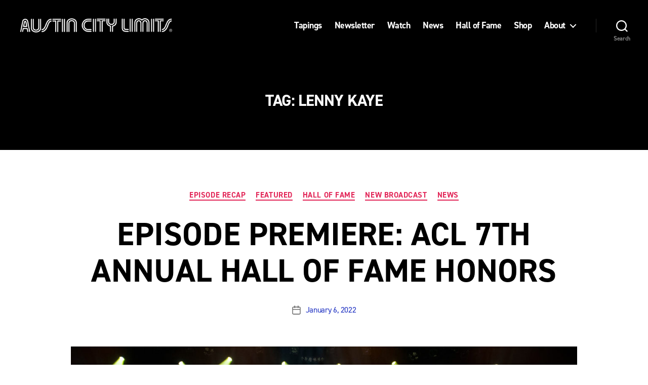

--- FILE ---
content_type: text/html; charset=UTF-8
request_url: https://acltv.com/tag/lenny-kaye/
body_size: 28040
content:
<!DOCTYPE html>

<html class="no-js" lang="en-US">

	<head>



		<meta charset="UTF-8">
		<meta name="viewport" content="width=device-width, initial-scale=1.0" >

		<link rel="profile" href="https://gmpg.org/xfn/11">
		<!-- Google Tag Manager -->
		<script>(function(w,d,s,l,i){w[l]=w[l]||[];w[l].push({'gtm.start':
		new Date().getTime(),event:'gtm.js'});var f=d.getElementsByTagName(s)[0],
		j=d.createElement(s),dl=l!='dataLayer'?'&l='+l:'';j.async=true;j.src=
		'https://www.googletagmanager.com/gtm.js?id='+i+dl;f.parentNode.insertBefore(j,f);
		})(window,document,'script','dataLayer','GTM-MN9WX7D');</script>
		<!-- End Google Tag Manager -->

		<!-- Google Ad Manager -->
		<script async src="https://securepubads.g.doubleclick.net/tag/js/gpt.js"></script>
		<script>
		  window.googletag = window.googletag || {cmd: []};
		  googletag.cmd.push(function() {
		    googletag.defineSlot('/17713487/ACL_Sidebar', [200, 100], 'div-gpt-ad-1577380369318-0').addService(googletag.pubads());
		    googletag.pubads().enableSingleRequest();
		    googletag.enableServices();
		  });
		</script>
		<!-- End Google Ad Manager -->
		<!-- Adobe Fonts -->
		<link rel="stylesheet" href="https://use.typekit.net/qns3plm.css">
		<!-- End Adobe Fonts -->

		<meta name='robots' content='index, follow, max-image-preview:large, max-snippet:-1, max-video-preview:-1' />
	<style>img:is([sizes="auto" i], [sizes^="auto," i]) { contain-intrinsic-size: 3000px 1500px }</style>
	
	<!-- This site is optimized with the Yoast SEO plugin v26.3 - https://yoast.com/wordpress/plugins/seo/ -->
	<title>Lenny Kaye Archives - Austin City Limits</title>
	<link rel="canonical" href="https://acltv.com/tag/lenny-kaye/" />
	<meta property="og:locale" content="en_US" />
	<meta property="og:type" content="article" />
	<meta property="og:title" content="Lenny Kaye Archives - Austin City Limits" />
	<meta property="og:url" content="https://acltv.com/tag/lenny-kaye/" />
	<meta property="og:site_name" content="Austin City Limits" />
	<meta name="twitter:card" content="summary_large_image" />
	<script type="application/ld+json" class="yoast-schema-graph">{"@context":"https://schema.org","@graph":[{"@type":"CollectionPage","@id":"https://acltv.com/tag/lenny-kaye/","url":"https://acltv.com/tag/lenny-kaye/","name":"Lenny Kaye Archives - Austin City Limits","isPartOf":{"@id":"https://acltv.com/#website"},"primaryImageOfPage":{"@id":"https://acltv.com/tag/lenny-kaye/#primaryimage"},"image":{"@id":"https://acltv.com/tag/lenny-kaye/#primaryimage"},"thumbnailUrl":"https://acltv.com/wp-content/uploads/2022/01/SNP_6482v1_1.jpg","breadcrumb":{"@id":"https://acltv.com/tag/lenny-kaye/#breadcrumb"},"inLanguage":"en-US"},{"@type":"ImageObject","inLanguage":"en-US","@id":"https://acltv.com/tag/lenny-kaye/#primaryimage","url":"https://acltv.com/wp-content/uploads/2022/01/SNP_6482v1_1.jpg","contentUrl":"https://acltv.com/wp-content/uploads/2022/01/SNP_6482v1_1.jpg","width":1498,"height":1000,"caption":"The cast sings \"California Stars\" at the ACL 7th Annual Hall of Fame Honors. Photo courtesy Austin City Limits."},{"@type":"BreadcrumbList","@id":"https://acltv.com/tag/lenny-kaye/#breadcrumb","itemListElement":[{"@type":"ListItem","position":1,"name":"Home","item":"https://acltv.com/"},{"@type":"ListItem","position":2,"name":"Lenny Kaye"}]},{"@type":"WebSite","@id":"https://acltv.com/#website","url":"https://acltv.com/","name":"Austin City Limits","description":"Great Music. No Limits","publisher":{"@id":"https://acltv.com/#organization"},"potentialAction":[{"@type":"SearchAction","target":{"@type":"EntryPoint","urlTemplate":"https://acltv.com/?s={search_term_string}"},"query-input":{"@type":"PropertyValueSpecification","valueRequired":true,"valueName":"search_term_string"}}],"inLanguage":"en-US"},{"@type":"Organization","@id":"https://acltv.com/#organization","name":"Austin City Limits","url":"https://acltv.com/","logo":{"@type":"ImageObject","inLanguage":"en-US","@id":"https://acltv.com/#/schema/logo/image/","url":"https://acltv.com/wp-content/uploads/2020/01/ACL_Logo_horizontal-White.png","contentUrl":"https://acltv.com/wp-content/uploads/2020/01/ACL_Logo_horizontal-White.png","width":800,"height":73,"caption":"Austin City Limits"},"image":{"@id":"https://acltv.com/#/schema/logo/image/"}}]}</script>
	<!-- / Yoast SEO plugin. -->


<link rel="alternate" type="application/rss+xml" title="Austin City Limits &raquo; Feed" href="https://acltv.com/feed/" />
<link rel="alternate" type="application/rss+xml" title="Austin City Limits &raquo; Comments Feed" href="https://acltv.com/comments/feed/" />
<link rel="alternate" type="application/rss+xml" title="Austin City Limits &raquo; Lenny Kaye Tag Feed" href="https://acltv.com/tag/lenny-kaye/feed/" />
<script>
window._wpemojiSettings = {"baseUrl":"https:\/\/s.w.org\/images\/core\/emoji\/16.0.1\/72x72\/","ext":".png","svgUrl":"https:\/\/s.w.org\/images\/core\/emoji\/16.0.1\/svg\/","svgExt":".svg","source":{"concatemoji":"https:\/\/acltv.com\/wp-includes\/js\/wp-emoji-release.min.js?ver=6.8.3"}};
/*! This file is auto-generated */
!function(s,n){var o,i,e;function c(e){try{var t={supportTests:e,timestamp:(new Date).valueOf()};sessionStorage.setItem(o,JSON.stringify(t))}catch(e){}}function p(e,t,n){e.clearRect(0,0,e.canvas.width,e.canvas.height),e.fillText(t,0,0);var t=new Uint32Array(e.getImageData(0,0,e.canvas.width,e.canvas.height).data),a=(e.clearRect(0,0,e.canvas.width,e.canvas.height),e.fillText(n,0,0),new Uint32Array(e.getImageData(0,0,e.canvas.width,e.canvas.height).data));return t.every(function(e,t){return e===a[t]})}function u(e,t){e.clearRect(0,0,e.canvas.width,e.canvas.height),e.fillText(t,0,0);for(var n=e.getImageData(16,16,1,1),a=0;a<n.data.length;a++)if(0!==n.data[a])return!1;return!0}function f(e,t,n,a){switch(t){case"flag":return n(e,"\ud83c\udff3\ufe0f\u200d\u26a7\ufe0f","\ud83c\udff3\ufe0f\u200b\u26a7\ufe0f")?!1:!n(e,"\ud83c\udde8\ud83c\uddf6","\ud83c\udde8\u200b\ud83c\uddf6")&&!n(e,"\ud83c\udff4\udb40\udc67\udb40\udc62\udb40\udc65\udb40\udc6e\udb40\udc67\udb40\udc7f","\ud83c\udff4\u200b\udb40\udc67\u200b\udb40\udc62\u200b\udb40\udc65\u200b\udb40\udc6e\u200b\udb40\udc67\u200b\udb40\udc7f");case"emoji":return!a(e,"\ud83e\udedf")}return!1}function g(e,t,n,a){var r="undefined"!=typeof WorkerGlobalScope&&self instanceof WorkerGlobalScope?new OffscreenCanvas(300,150):s.createElement("canvas"),o=r.getContext("2d",{willReadFrequently:!0}),i=(o.textBaseline="top",o.font="600 32px Arial",{});return e.forEach(function(e){i[e]=t(o,e,n,a)}),i}function t(e){var t=s.createElement("script");t.src=e,t.defer=!0,s.head.appendChild(t)}"undefined"!=typeof Promise&&(o="wpEmojiSettingsSupports",i=["flag","emoji"],n.supports={everything:!0,everythingExceptFlag:!0},e=new Promise(function(e){s.addEventListener("DOMContentLoaded",e,{once:!0})}),new Promise(function(t){var n=function(){try{var e=JSON.parse(sessionStorage.getItem(o));if("object"==typeof e&&"number"==typeof e.timestamp&&(new Date).valueOf()<e.timestamp+604800&&"object"==typeof e.supportTests)return e.supportTests}catch(e){}return null}();if(!n){if("undefined"!=typeof Worker&&"undefined"!=typeof OffscreenCanvas&&"undefined"!=typeof URL&&URL.createObjectURL&&"undefined"!=typeof Blob)try{var e="postMessage("+g.toString()+"("+[JSON.stringify(i),f.toString(),p.toString(),u.toString()].join(",")+"));",a=new Blob([e],{type:"text/javascript"}),r=new Worker(URL.createObjectURL(a),{name:"wpTestEmojiSupports"});return void(r.onmessage=function(e){c(n=e.data),r.terminate(),t(n)})}catch(e){}c(n=g(i,f,p,u))}t(n)}).then(function(e){for(var t in e)n.supports[t]=e[t],n.supports.everything=n.supports.everything&&n.supports[t],"flag"!==t&&(n.supports.everythingExceptFlag=n.supports.everythingExceptFlag&&n.supports[t]);n.supports.everythingExceptFlag=n.supports.everythingExceptFlag&&!n.supports.flag,n.DOMReady=!1,n.readyCallback=function(){n.DOMReady=!0}}).then(function(){return e}).then(function(){var e;n.supports.everything||(n.readyCallback(),(e=n.source||{}).concatemoji?t(e.concatemoji):e.wpemoji&&e.twemoji&&(t(e.twemoji),t(e.wpemoji)))}))}((window,document),window._wpemojiSettings);
</script>
<style id='wp-emoji-styles-inline-css'>

	img.wp-smiley, img.emoji {
		display: inline !important;
		border: none !important;
		box-shadow: none !important;
		height: 1em !important;
		width: 1em !important;
		margin: 0 0.07em !important;
		vertical-align: -0.1em !important;
		background: none !important;
		padding: 0 !important;
	}
</style>
<link rel='stylesheet' id='wp-block-library-css' href='https://acltv.com/wp-includes/css/dist/block-library/style.min.css?ver=6.8.3' media='all' />
<style id='classic-theme-styles-inline-css'>
/*! This file is auto-generated */
.wp-block-button__link{color:#fff;background-color:#32373c;border-radius:9999px;box-shadow:none;text-decoration:none;padding:calc(.667em + 2px) calc(1.333em + 2px);font-size:1.125em}.wp-block-file__button{background:#32373c;color:#fff;text-decoration:none}
</style>
<style id='makeiteasy-popup-style-inline-css'>
.wp-block-makeiteasy-popup{display:none}.wp-block-makeiteasy-popup .makeiteasy-popup-overlay{align-items:center;display:flex;justify-content:center}.admin-bar .wp-block-makeiteasy-popup.position-top{top:32px}.admin-bar .wp-block-makeiteasy-popup.position-top .makeiteasy-popup-wrapper{max-height:calc(100dvh - 40px)}@media screen and (max-width:782px){.admin-bar .wp-block-makeiteasy-popup.position-top{top:46px}.admin-bar .wp-block-makeiteasy-popup.position-top .makeiteasy-popup-wrapper{max-height:calc(100dvh - 54px)}}.admin-bar .wp-block-makeiteasy-popup:is(.position-left,.position-right){top:32px}.admin-bar .wp-block-makeiteasy-popup:is(.position-left,.position-right) .makeiteasy-popup-wrapper{max-height:calc(100% - 32px)}@media screen and (max-width:782px){.admin-bar .wp-block-makeiteasy-popup:is(.position-left,.position-right){top:46px}.admin-bar .wp-block-makeiteasy-popup:is(.position-left,.position-right) .makeiteasy-popup-wrapper{max-height:calc(100% - 46px)}}.wp-block-makeiteasy-popup.popup-modal{inset:0;max-width:none;position:fixed}.wp-block-makeiteasy-popup.popup-modal .makeiteasy-popup-overlay{background:rgba(34,34,34,.467);height:100%;width:100%}.wp-block-makeiteasy-popup.popup-modal .makeiteasy-popup-wrapper{position:absolute}.wp-block-makeiteasy-popup.is-open{display:block}.wp-block-makeiteasy-popup .makeiteasy-popup-close{align-items:center;align-self:flex-start;background:none;border:none;cursor:pointer;display:flex;margin:0 0 0 1ch;padding:2px;position:absolute;right:1.1rem;top:.7rem}.wp-block-makeiteasy-popup .makeiteasy-popup-close svg{fill:var(--wp--preset--color--black,#000);pointer-events:none}.wp-block-makeiteasy-popup .makeiteasy-popup-close:focus-visible{outline:var(--wp--preset--color--contrast,#242424) 1px solid}.wp-block-makeiteasy-popup.popup-floating{max-width:none;position:fixed;z-index:99998}.wp-block-makeiteasy-popup.popup-floating .makeiteasy-popup-overlay{position:absolute}.wp-block-makeiteasy-popup.popup-floating,.wp-block-makeiteasy-popup.popup-floating .makeiteasy-popup-overlay{bottom:0;left:0;right:0;top:0}.wp-block-makeiteasy-popup.popup-floating.popup-modeless .makeiteasy-popup-overlay{position:static}.wp-block-makeiteasy-popup.popup-floating.popup-modeless:not(.popup-fixed){bottom:auto;left:50%;right:auto;top:50%;transform:translate(-50%,-50%)}.wp-block-makeiteasy-popup .makeiteasy-popup-wrapper{align-items:center;background:var(--wp--preset--color--white,#fff);box-sizing:border-box;display:grid;grid:1fr/1fr auto;justify-content:center;max-height:calc(100dvh - 8px);max-width:calc(100dvw - 4px);position:relative}.wp-block-makeiteasy-popup .makeiteasy-popup-wrapper.alignfull{width:100dvw}.wp-block-makeiteasy-popup .makeiteasy-popup-wrapper.alignwide{width:var(--wp--style--global--wide-size)}.wp-block-makeiteasy-popup .makeiteasy-popup-wrapper.has-above-close{display:flex;flex-flow:column nowrap;max-height:calc(100dvh - 74px)}@media(max-width:48rem){.wp-block-makeiteasy-popup .makeiteasy-popup-wrapper.has-above-close .makeiteasy-popup-close{right:0;top:-2.3rem}}.wp-block-makeiteasy-popup .makeiteasy-popup-wrapper .popup-position-above:before{bottom:-1.2rem;top:auto;transform:translateX(-50%) rotateX(180deg)}.wp-block-makeiteasy-popup.popup-fixed .makeiteasy-popup-overlay{position:static}.wp-block-makeiteasy-popup.popup-fixed.popup-modeless.position-top{bottom:auto}.wp-block-makeiteasy-popup.popup-fixed.popup-modeless.position-bottom{top:auto}.wp-block-makeiteasy-popup.popup-fixed.popup-modeless.position-left{right:auto}.wp-block-makeiteasy-popup.popup-fixed.popup-modeless.position-right{left:auto}.wp-block-makeiteasy-popup.popup-fixed .makeiteasy-popup-wrapper{box-sizing:border-box;justify-content:center}.wp-block-makeiteasy-popup.popup-fixed .makeiteasy-popup-close{flex:none}.wp-block-makeiteasy-popup.popup-fixed .makeiteasy-popup-content-wrapper.is-content-justification-center+.makeiteasy-popup-close{position:absolute;right:3ch}.wp-block-makeiteasy-popup.popup-fixed.position-bottom .makeiteasy-popup-overlay,.wp-block-makeiteasy-popup.popup-fixed.position-bottom .makeiteasy-popup-wrapper,.wp-block-makeiteasy-popup.popup-fixed.position-top .makeiteasy-popup-overlay,.wp-block-makeiteasy-popup.popup-fixed.position-top .makeiteasy-popup-wrapper{width:100%}.wp-block-makeiteasy-popup.popup-fixed.position-left .makeiteasy-popup-overlay,.wp-block-makeiteasy-popup.popup-fixed.position-left .makeiteasy-popup-wrapper,.wp-block-makeiteasy-popup.popup-fixed.position-right .makeiteasy-popup-overlay,.wp-block-makeiteasy-popup.popup-fixed.position-right .makeiteasy-popup-wrapper{height:100%}.wp-block-makeiteasy-popup.popup-fixed.position-left .makeiteasy-popup-wrapper,.wp-block-makeiteasy-popup.popup-fixed.position-right .makeiteasy-popup-wrapper{max-height:none}.is-layout-constrained.wp-block-post-content .wp-block-makeiteasy-popup .makeiteasy-popup-wrapper:not(.alignwide,.alignfull) .makeiteasy-popup-content-wrapper{max-width:var(--wp--style--global--content-size)}.wp-block-makeiteasy-popup .makeiteasy-popup-content-wrapper{align-items:center;box-sizing:border-box;overflow-x:hidden;overflow-y:auto;position:relative;width:100%}.wp-block-makeiteasy-popup .makeiteasy-popup-content-wrapper.is-content-justification-left{margin-left:0;margin-right:auto}.wp-block-makeiteasy-popup .makeiteasy-popup-content-wrapper.is-content-justification-right{margin-left:auto;margin-right:0}.wp-block-makeiteasy-popup:not(.block-editor-block-list__block){margin-block-start:0}.wp-block-makeiteasy-popup.popup-attached:not(.block-editor-block-list__block){max-width:none;position:fixed}.wp-block-makeiteasy-popup.position-top .makeiteasy-popup-wrapper{top:0}.wp-block-makeiteasy-popup.position-left .makeiteasy-popup-wrapper{left:0}.wp-block-makeiteasy-popup.position-bottom .makeiteasy-popup-wrapper{bottom:0}.wp-block-makeiteasy-popup.position-right .makeiteasy-popup-wrapper{right:0}body.has-floating-popup{overflow:hidden}.makeiteasy-popup-outermost{margin:0}.makeiteasy-popup-outermost.popup-fixed.position-top{margin-block-start:0}.makeiteasy-popup-wrapper{padding:.7rem 1.1rem}

</style>
<style id='global-styles-inline-css'>
:root{--wp--preset--aspect-ratio--square: 1;--wp--preset--aspect-ratio--4-3: 4/3;--wp--preset--aspect-ratio--3-4: 3/4;--wp--preset--aspect-ratio--3-2: 3/2;--wp--preset--aspect-ratio--2-3: 2/3;--wp--preset--aspect-ratio--16-9: 16/9;--wp--preset--aspect-ratio--9-16: 9/16;--wp--preset--color--black: #000000;--wp--preset--color--cyan-bluish-gray: #abb8c3;--wp--preset--color--white: #ffffff;--wp--preset--color--pale-pink: #f78da7;--wp--preset--color--vivid-red: #cf2e2e;--wp--preset--color--luminous-vivid-orange: #ff6900;--wp--preset--color--luminous-vivid-amber: #fcb900;--wp--preset--color--light-green-cyan: #7bdcb5;--wp--preset--color--vivid-green-cyan: #00d084;--wp--preset--color--pale-cyan-blue: #8ed1fc;--wp--preset--color--vivid-cyan-blue: #0693e3;--wp--preset--color--vivid-purple: #9b51e0;--wp--preset--color--accent: #e22658;--wp--preset--color--primary: #000000;--wp--preset--color--secondary: #6d6d6d;--wp--preset--color--subtle-background: #dbdbdb;--wp--preset--color--background: #ffffff;--wp--preset--gradient--vivid-cyan-blue-to-vivid-purple: linear-gradient(135deg,rgba(6,147,227,1) 0%,rgb(155,81,224) 100%);--wp--preset--gradient--light-green-cyan-to-vivid-green-cyan: linear-gradient(135deg,rgb(122,220,180) 0%,rgb(0,208,130) 100%);--wp--preset--gradient--luminous-vivid-amber-to-luminous-vivid-orange: linear-gradient(135deg,rgba(252,185,0,1) 0%,rgba(255,105,0,1) 100%);--wp--preset--gradient--luminous-vivid-orange-to-vivid-red: linear-gradient(135deg,rgba(255,105,0,1) 0%,rgb(207,46,46) 100%);--wp--preset--gradient--very-light-gray-to-cyan-bluish-gray: linear-gradient(135deg,rgb(238,238,238) 0%,rgb(169,184,195) 100%);--wp--preset--gradient--cool-to-warm-spectrum: linear-gradient(135deg,rgb(74,234,220) 0%,rgb(151,120,209) 20%,rgb(207,42,186) 40%,rgb(238,44,130) 60%,rgb(251,105,98) 80%,rgb(254,248,76) 100%);--wp--preset--gradient--blush-light-purple: linear-gradient(135deg,rgb(255,206,236) 0%,rgb(152,150,240) 100%);--wp--preset--gradient--blush-bordeaux: linear-gradient(135deg,rgb(254,205,165) 0%,rgb(254,45,45) 50%,rgb(107,0,62) 100%);--wp--preset--gradient--luminous-dusk: linear-gradient(135deg,rgb(255,203,112) 0%,rgb(199,81,192) 50%,rgb(65,88,208) 100%);--wp--preset--gradient--pale-ocean: linear-gradient(135deg,rgb(255,245,203) 0%,rgb(182,227,212) 50%,rgb(51,167,181) 100%);--wp--preset--gradient--electric-grass: linear-gradient(135deg,rgb(202,248,128) 0%,rgb(113,206,126) 100%);--wp--preset--gradient--midnight: linear-gradient(135deg,rgb(2,3,129) 0%,rgb(40,116,252) 100%);--wp--preset--font-size--small: 18px;--wp--preset--font-size--medium: 20px;--wp--preset--font-size--large: 26.25px;--wp--preset--font-size--x-large: 42px;--wp--preset--font-size--normal: 21px;--wp--preset--font-size--larger: 32px;--wp--preset--spacing--20: 0.44rem;--wp--preset--spacing--30: 0.67rem;--wp--preset--spacing--40: 1rem;--wp--preset--spacing--50: 1.5rem;--wp--preset--spacing--60: 2.25rem;--wp--preset--spacing--70: 3.38rem;--wp--preset--spacing--80: 5.06rem;--wp--preset--shadow--natural: 6px 6px 9px rgba(0, 0, 0, 0.2);--wp--preset--shadow--deep: 12px 12px 50px rgba(0, 0, 0, 0.4);--wp--preset--shadow--sharp: 6px 6px 0px rgba(0, 0, 0, 0.2);--wp--preset--shadow--outlined: 6px 6px 0px -3px rgba(255, 255, 255, 1), 6px 6px rgba(0, 0, 0, 1);--wp--preset--shadow--crisp: 6px 6px 0px rgba(0, 0, 0, 1);}:where(.is-layout-flex){gap: 0.5em;}:where(.is-layout-grid){gap: 0.5em;}body .is-layout-flex{display: flex;}.is-layout-flex{flex-wrap: wrap;align-items: center;}.is-layout-flex > :is(*, div){margin: 0;}body .is-layout-grid{display: grid;}.is-layout-grid > :is(*, div){margin: 0;}:where(.wp-block-columns.is-layout-flex){gap: 2em;}:where(.wp-block-columns.is-layout-grid){gap: 2em;}:where(.wp-block-post-template.is-layout-flex){gap: 1.25em;}:where(.wp-block-post-template.is-layout-grid){gap: 1.25em;}.has-black-color{color: var(--wp--preset--color--black) !important;}.has-cyan-bluish-gray-color{color: var(--wp--preset--color--cyan-bluish-gray) !important;}.has-white-color{color: var(--wp--preset--color--white) !important;}.has-pale-pink-color{color: var(--wp--preset--color--pale-pink) !important;}.has-vivid-red-color{color: var(--wp--preset--color--vivid-red) !important;}.has-luminous-vivid-orange-color{color: var(--wp--preset--color--luminous-vivid-orange) !important;}.has-luminous-vivid-amber-color{color: var(--wp--preset--color--luminous-vivid-amber) !important;}.has-light-green-cyan-color{color: var(--wp--preset--color--light-green-cyan) !important;}.has-vivid-green-cyan-color{color: var(--wp--preset--color--vivid-green-cyan) !important;}.has-pale-cyan-blue-color{color: var(--wp--preset--color--pale-cyan-blue) !important;}.has-vivid-cyan-blue-color{color: var(--wp--preset--color--vivid-cyan-blue) !important;}.has-vivid-purple-color{color: var(--wp--preset--color--vivid-purple) !important;}.has-black-background-color{background-color: var(--wp--preset--color--black) !important;}.has-cyan-bluish-gray-background-color{background-color: var(--wp--preset--color--cyan-bluish-gray) !important;}.has-white-background-color{background-color: var(--wp--preset--color--white) !important;}.has-pale-pink-background-color{background-color: var(--wp--preset--color--pale-pink) !important;}.has-vivid-red-background-color{background-color: var(--wp--preset--color--vivid-red) !important;}.has-luminous-vivid-orange-background-color{background-color: var(--wp--preset--color--luminous-vivid-orange) !important;}.has-luminous-vivid-amber-background-color{background-color: var(--wp--preset--color--luminous-vivid-amber) !important;}.has-light-green-cyan-background-color{background-color: var(--wp--preset--color--light-green-cyan) !important;}.has-vivid-green-cyan-background-color{background-color: var(--wp--preset--color--vivid-green-cyan) !important;}.has-pale-cyan-blue-background-color{background-color: var(--wp--preset--color--pale-cyan-blue) !important;}.has-vivid-cyan-blue-background-color{background-color: var(--wp--preset--color--vivid-cyan-blue) !important;}.has-vivid-purple-background-color{background-color: var(--wp--preset--color--vivid-purple) !important;}.has-black-border-color{border-color: var(--wp--preset--color--black) !important;}.has-cyan-bluish-gray-border-color{border-color: var(--wp--preset--color--cyan-bluish-gray) !important;}.has-white-border-color{border-color: var(--wp--preset--color--white) !important;}.has-pale-pink-border-color{border-color: var(--wp--preset--color--pale-pink) !important;}.has-vivid-red-border-color{border-color: var(--wp--preset--color--vivid-red) !important;}.has-luminous-vivid-orange-border-color{border-color: var(--wp--preset--color--luminous-vivid-orange) !important;}.has-luminous-vivid-amber-border-color{border-color: var(--wp--preset--color--luminous-vivid-amber) !important;}.has-light-green-cyan-border-color{border-color: var(--wp--preset--color--light-green-cyan) !important;}.has-vivid-green-cyan-border-color{border-color: var(--wp--preset--color--vivid-green-cyan) !important;}.has-pale-cyan-blue-border-color{border-color: var(--wp--preset--color--pale-cyan-blue) !important;}.has-vivid-cyan-blue-border-color{border-color: var(--wp--preset--color--vivid-cyan-blue) !important;}.has-vivid-purple-border-color{border-color: var(--wp--preset--color--vivid-purple) !important;}.has-vivid-cyan-blue-to-vivid-purple-gradient-background{background: var(--wp--preset--gradient--vivid-cyan-blue-to-vivid-purple) !important;}.has-light-green-cyan-to-vivid-green-cyan-gradient-background{background: var(--wp--preset--gradient--light-green-cyan-to-vivid-green-cyan) !important;}.has-luminous-vivid-amber-to-luminous-vivid-orange-gradient-background{background: var(--wp--preset--gradient--luminous-vivid-amber-to-luminous-vivid-orange) !important;}.has-luminous-vivid-orange-to-vivid-red-gradient-background{background: var(--wp--preset--gradient--luminous-vivid-orange-to-vivid-red) !important;}.has-very-light-gray-to-cyan-bluish-gray-gradient-background{background: var(--wp--preset--gradient--very-light-gray-to-cyan-bluish-gray) !important;}.has-cool-to-warm-spectrum-gradient-background{background: var(--wp--preset--gradient--cool-to-warm-spectrum) !important;}.has-blush-light-purple-gradient-background{background: var(--wp--preset--gradient--blush-light-purple) !important;}.has-blush-bordeaux-gradient-background{background: var(--wp--preset--gradient--blush-bordeaux) !important;}.has-luminous-dusk-gradient-background{background: var(--wp--preset--gradient--luminous-dusk) !important;}.has-pale-ocean-gradient-background{background: var(--wp--preset--gradient--pale-ocean) !important;}.has-electric-grass-gradient-background{background: var(--wp--preset--gradient--electric-grass) !important;}.has-midnight-gradient-background{background: var(--wp--preset--gradient--midnight) !important;}.has-small-font-size{font-size: var(--wp--preset--font-size--small) !important;}.has-medium-font-size{font-size: var(--wp--preset--font-size--medium) !important;}.has-large-font-size{font-size: var(--wp--preset--font-size--large) !important;}.has-x-large-font-size{font-size: var(--wp--preset--font-size--x-large) !important;}
:where(.wp-block-post-template.is-layout-flex){gap: 1.25em;}:where(.wp-block-post-template.is-layout-grid){gap: 1.25em;}
:where(.wp-block-columns.is-layout-flex){gap: 2em;}:where(.wp-block-columns.is-layout-grid){gap: 2em;}
:root :where(.wp-block-pullquote){font-size: 1.5em;line-height: 1.6;}
</style>
<link rel='stylesheet' id='simple-banner-style-css' href='https://acltv.com/wp-content/plugins/simple-banner/simple-banner.css?ver=3.1.2' media='all' />
<link rel='stylesheet' id='twentytwenty-style-css' href='https://acltv.com/wp-content/themes/twentytwenty-acl/style.css?ver=0.1' media='all' />
<style id='twentytwenty-style-inline-css'>
.color-accent,.color-accent-hover:hover,.color-accent-hover:focus,:root .has-accent-color,.has-drop-cap:not(:focus):first-letter,.wp-block-button.is-style-outline,a { color: #e22658; }blockquote,.border-color-accent,.border-color-accent-hover:hover,.border-color-accent-hover:focus { border-color: #e22658; }button,.button,.faux-button,.wp-block-button__link,.wp-block-file .wp-block-file__button,input[type="button"],input[type="reset"],input[type="submit"],.bg-accent,.bg-accent-hover:hover,.bg-accent-hover:focus,:root .has-accent-background-color,.comment-reply-link { background-color: #e22658; }.fill-children-accent,.fill-children-accent * { fill: #e22658; }:root .has-background-color,button,.button,.faux-button,.wp-block-button__link,.wp-block-file__button,input[type="button"],input[type="reset"],input[type="submit"],.wp-block-button,.comment-reply-link,.has-background.has-primary-background-color:not(.has-text-color),.has-background.has-primary-background-color *:not(.has-text-color),.has-background.has-accent-background-color:not(.has-text-color),.has-background.has-accent-background-color *:not(.has-text-color) { color: #ffffff; }:root .has-background-background-color { background-color: #ffffff; }body,.entry-title a,:root .has-primary-color { color: #000000; }:root .has-primary-background-color { background-color: #000000; }cite,figcaption,.wp-caption-text,.post-meta,.entry-content .wp-block-archives li,.entry-content .wp-block-categories li,.entry-content .wp-block-latest-posts li,.wp-block-latest-comments__comment-date,.wp-block-latest-posts__post-date,.wp-block-embed figcaption,.wp-block-image figcaption,.wp-block-pullquote cite,.comment-metadata,.comment-respond .comment-notes,.comment-respond .logged-in-as,.pagination .dots,.entry-content hr:not(.has-background),hr.styled-separator,:root .has-secondary-color { color: #6d6d6d; }:root .has-secondary-background-color { background-color: #6d6d6d; }pre,fieldset,input,textarea,table,table *,hr { border-color: #dbdbdb; }caption,code,code,kbd,samp,.wp-block-table.is-style-stripes tbody tr:nth-child(odd),:root .has-subtle-background-background-color { background-color: #dbdbdb; }.wp-block-table.is-style-stripes { border-bottom-color: #dbdbdb; }.wp-block-latest-posts.is-grid li { border-top-color: #dbdbdb; }:root .has-subtle-background-color { color: #dbdbdb; }body:not(.overlay-header) .primary-menu > li > a,body:not(.overlay-header) .primary-menu > li > .icon,.modal-menu a,.footer-menu a, .footer-widgets a:where(:not(.wp-block-button__link)),#site-footer .wp-block-button.is-style-outline,.wp-block-pullquote:before,.singular:not(.overlay-header) .entry-header a,.archive-header a,.header-footer-group .color-accent,.header-footer-group .color-accent-hover:hover { color: #d9305d; }.social-icons a,#site-footer button:not(.toggle),#site-footer .button,#site-footer .faux-button,#site-footer .wp-block-button__link,#site-footer .wp-block-file__button,#site-footer input[type="button"],#site-footer input[type="reset"],#site-footer input[type="submit"] { background-color: #d9305d; }.social-icons a,body:not(.overlay-header) .primary-menu ul,.header-footer-group button,.header-footer-group .button,.header-footer-group .faux-button,.header-footer-group .wp-block-button:not(.is-style-outline) .wp-block-button__link,.header-footer-group .wp-block-file__button,.header-footer-group input[type="button"],.header-footer-group input[type="reset"],.header-footer-group input[type="submit"] { color: #000000; }#site-header,.footer-nav-widgets-wrapper,#site-footer,.menu-modal,.menu-modal-inner,.search-modal-inner,.archive-header,.singular .entry-header,.singular .featured-media:before,.wp-block-pullquote:before { background-color: #000000; }.header-footer-group,body:not(.overlay-header) #site-header .toggle,.menu-modal .toggle { color: #ffffff; }body:not(.overlay-header) .primary-menu ul { background-color: #ffffff; }body:not(.overlay-header) .primary-menu > li > ul:after { border-bottom-color: #ffffff; }body:not(.overlay-header) .primary-menu ul ul:after { border-left-color: #ffffff; }.site-description,body:not(.overlay-header) .toggle-inner .toggle-text,.widget .post-date,.widget .rss-date,.widget_archive li,.widget_categories li,.widget cite,.widget_pages li,.widget_meta li,.widget_nav_menu li,.powered-by-wordpress,.footer-credits .privacy-policy,.to-the-top,.singular .entry-header .post-meta,.singular:not(.overlay-header) .entry-header .post-meta a { color: #7c7c7c; }.header-footer-group pre,.header-footer-group fieldset,.header-footer-group input,.header-footer-group textarea,.header-footer-group table,.header-footer-group table *,.footer-nav-widgets-wrapper,#site-footer,.menu-modal nav *,.footer-widgets-outer-wrapper,.footer-top { border-color: #262626; }.header-footer-group table caption,body:not(.overlay-header) .header-inner .toggle-wrapper::before { background-color: #262626; }
</style>
<link rel='stylesheet' id='twentytwenty-fonts-css' href='https://acltv.com/wp-content/themes/twentytwenty/assets/css/font-inter.css?ver=0.1' media='all' />
<link rel='stylesheet' id='twentytwenty-print-style-css' href='https://acltv.com/wp-content/themes/twentytwenty/print.css?ver=0.1' media='print' />
<script src="https://acltv.com/wp-includes/js/jquery/jquery.min.js?ver=3.7.1" id="jquery-core-js"></script>
<script src="https://acltv.com/wp-includes/js/jquery/jquery-migrate.min.js?ver=3.4.1" id="jquery-migrate-js"></script>
<script id="simple-banner-script-js-before">
const simpleBannerScriptParams = {"pro_version_enabled":"","debug_mode":"","id":40133,"version":"3.1.2","banner_params":[{"hide_simple_banner":"no","simple_banner_prepend_element":"header","simple_banner_position":"","header_margin":"","header_padding":"","wp_body_open_enabled":"","wp_body_open":true,"simple_banner_z_index":"","simple_banner_text":"","disabled_on_current_page":false,"disabled_pages_array":[],"is_current_page_a_post":true,"disabled_on_posts":"","simple_banner_disabled_page_paths":"","simple_banner_font_size":"18px","simple_banner_color":"#000000","simple_banner_text_color":"","simple_banner_link_color":"#696dab","simple_banner_close_color":"","simple_banner_custom_css":"","simple_banner_scrolling_custom_css":"","simple_banner_text_custom_css":"","simple_banner_button_css":"\\","site_custom_css":"","keep_site_custom_css":"","site_custom_js":"","keep_site_custom_js":"","close_button_enabled":"","close_button_expiration":"","close_button_cookie_set":false,"current_date":{"date":"2026-01-24 20:11:21.168635","timezone_type":3,"timezone":"UTC"},"start_date":{"date":"2026-01-24 20:11:21.168648","timezone_type":3,"timezone":"UTC"},"end_date":{"date":"2026-01-24 20:11:21.168654","timezone_type":3,"timezone":"UTC"},"simple_banner_start_after_date":"","simple_banner_remove_after_date":"","simple_banner_insert_inside_element":""}]}
</script>
<script src="https://acltv.com/wp-content/plugins/simple-banner/simple-banner.js?ver=3.1.2" id="simple-banner-script-js"></script>
<script src="https://acltv.com/wp-content/themes/twentytwenty/assets/js/index.js?ver=0.1" id="twentytwenty-js-js" defer data-wp-strategy="defer"></script>
<link rel="https://api.w.org/" href="https://acltv.com/wp-json/" /><link rel="alternate" title="JSON" type="application/json" href="https://acltv.com/wp-json/wp/v2/tags/339" /><link rel="EditURI" type="application/rsd+xml" title="RSD" href="https://acltv.com/xmlrpc.php?rsd" />
<meta name="generator" content="WordPress 6.8.3" />
 <style> .ppw-ppf-input-container { background-color: !important; padding: px!important; border-radius: px!important; } .ppw-ppf-input-container div.ppw-ppf-headline { font-size: px!important; font-weight: !important; color: !important; } .ppw-ppf-input-container div.ppw-ppf-desc { font-size: px!important; font-weight: !important; color: !important; } .ppw-ppf-input-container label.ppw-pwd-label { font-size: px!important; font-weight: !important; color: !important; } div.ppwp-wrong-pw-error { font-size: px!important; font-weight: !important; color: #dc3232!important; background: !important; } .ppw-ppf-input-container input[type='submit'] { color: !important; background: !important; } .ppw-ppf-input-container input[type='submit']:hover { color: !important; background: !important; } .ppw-ppf-desc-below { font-size: px!important; font-weight: !important; color: !important; } </style>  <style> .ppw-form { background-color: !important; padding: px!important; border-radius: px!important; } .ppw-headline.ppw-pcp-pf-headline { font-size: px!important; font-weight: !important; color: !important; } .ppw-description.ppw-pcp-pf-desc { font-size: px!important; font-weight: !important; color: !important; } .ppw-pcp-pf-desc-above-btn { display: block; } .ppw-pcp-pf-desc-below-form { font-size: px!important; font-weight: !important; color: !important; } .ppw-input label.ppw-pcp-password-label { font-size: px!important; font-weight: !important; color: !important; } .ppw-form input[type='submit'] { color: !important; background: !important; } .ppw-form input[type='submit']:hover { color: !important; background: !important; } div.ppw-error.ppw-pcp-pf-error-msg { font-size: px!important; font-weight: !important; color: #dc3232!important; background: !important; } </style> <style id="simple-banner-font-size" type="text/css">.simple-banner .simple-banner-text{font-size:18px;}</style><style id="simple-banner-background-color" type="text/css">.simple-banner{background:#000000;}</style><style id="simple-banner-text-color" type="text/css">.simple-banner .simple-banner-text{color: #ffffff;}</style><style id="simple-banner-link-color" type="text/css">.simple-banner .simple-banner-text a{color:#696dab;}</style><style id="simple-banner-z-index" type="text/css">.simple-banner{z-index: 99999;}</style><style id="simple-banner-button-css" type="text/css">.simple-banner .simple-banner-button{\}</style><style id="simple-banner-site-custom-css-dummy" type="text/css"></style><script id="simple-banner-site-custom-js-dummy" type="text/javascript"></script>	<script>document.documentElement.className = document.documentElement.className.replace( 'no-js', 'js' );</script>
	<style id="custom-background-css">
body.custom-background { background-color: #ffffff; }
</style>
	<link rel="icon" href="https://acltv.com/wp-content/uploads/2020/01/acl.ico" sizes="32x32" />
<link rel="icon" href="https://acltv.com/wp-content/uploads/2020/01/acl.ico" sizes="192x192" />
<link rel="apple-touch-icon" href="https://acltv.com/wp-content/uploads/2020/01/acl.ico" />
<meta name="msapplication-TileImage" content="https://acltv.com/wp-content/uploads/2020/01/acl.ico" />

	</head>

	<body class="archive tag tag-lenny-kaye tag-339 custom-background wp-custom-logo wp-embed-responsive wp-theme-twentytwenty wp-child-theme-twentytwenty-acl enable-search-modal has-no-pagination showing-comments show-avatars footer-top-visible">
		<!-- Google Tag Manager (noscript) -->
		<noscript><iframe src="https://www.googletagmanager.com/ns.html?id=GTM-MN9WX7D"
		height="0" width="0" style="display:none;visibility:hidden"></iframe></noscript>
		<!-- End Google Tag Manager (noscript) -->

		<a class="skip-link screen-reader-text" href="#site-content">Skip to the content</a>
		<header id="site-header" class="header-footer-group" role="banner">

			<div class="header-inner section-inner">

				<div class="header-titles-wrapper">
					
						<button class="toggle search-toggle mobile-search-toggle" data-toggle-target=".search-modal" data-toggle-body-class="showing-search-modal" data-set-focus=".search-modal .search-field" aria-expanded="false">
							<span class="toggle-inner">
								<span class="toggle-icon">
									<svg class="svg-icon" aria-hidden="true" role="img" focusable="false" xmlns="http://www.w3.org/2000/svg" width="23" height="23" viewBox="0 0 23 23"><path d="M38.710696,48.0601792 L43,52.3494831 L41.3494831,54 L37.0601792,49.710696 C35.2632422,51.1481185 32.9839107,52.0076499 30.5038249,52.0076499 C24.7027226,52.0076499 20,47.3049272 20,41.5038249 C20,35.7027226 24.7027226,31 30.5038249,31 C36.3049272,31 41.0076499,35.7027226 41.0076499,41.5038249 C41.0076499,43.9839107 40.1481185,46.2632422 38.710696,48.0601792 Z M36.3875844,47.1716785 C37.8030221,45.7026647 38.6734666,43.7048964 38.6734666,41.5038249 C38.6734666,36.9918565 35.0157934,33.3341833 30.5038249,33.3341833 C25.9918565,33.3341833 22.3341833,36.9918565 22.3341833,41.5038249 C22.3341833,46.0157934 25.9918565,49.6734666 30.5038249,49.6734666 C32.7048964,49.6734666 34.7026647,48.8030221 36.1716785,47.3875844 C36.2023931,47.347638 36.2360451,47.3092237 36.2726343,47.2726343 C36.3092237,47.2360451 36.347638,47.2023931 36.3875844,47.1716785 Z" transform="translate(-20 -31)" /></svg>								</span>
								<span class="toggle-text">Search</span>
							</span>
						</button><!-- .search-toggle -->

					
					<div class="header-titles">

						<div class="site-logo faux-heading"><a href="https://acltv.com/" class="custom-logo-link" rel="home"><img width="800" height="73" src="https://acltv.com/wp-content/uploads/2020/01/ACL_Logo_horizontal-White.png" class="custom-logo" alt="Austin City Limits" decoding="async" fetchpriority="high" srcset="https://acltv.com/wp-content/uploads/2020/01/ACL_Logo_horizontal-White.png 800w, https://acltv.com/wp-content/uploads/2020/01/ACL_Logo_horizontal-White-300x27.png 300w, https://acltv.com/wp-content/uploads/2020/01/ACL_Logo_horizontal-White-768x70.png 768w" sizes="(max-width: 800px) 100vw, 800px" /></a><span class="screen-reader-text">Austin City Limits</span></div>
					</div><!-- .header-titles -->

					<button class="toggle nav-toggle mobile-nav-toggle" data-toggle-target=".menu-modal"  data-toggle-body-class="showing-menu-modal" aria-expanded="false" data-set-focus=".close-nav-toggle">
						<span class="toggle-inner">
							<span class="toggle-icon">
								<svg class="svg-icon" aria-hidden="true" role="img" focusable="false" xmlns="http://www.w3.org/2000/svg" width="26" height="7" viewBox="0 0 26 7"><path fill-rule="evenodd" d="M332.5,45 C330.567003,45 329,43.4329966 329,41.5 C329,39.5670034 330.567003,38 332.5,38 C334.432997,38 336,39.5670034 336,41.5 C336,43.4329966 334.432997,45 332.5,45 Z M342,45 C340.067003,45 338.5,43.4329966 338.5,41.5 C338.5,39.5670034 340.067003,38 342,38 C343.932997,38 345.5,39.5670034 345.5,41.5 C345.5,43.4329966 343.932997,45 342,45 Z M351.5,45 C349.567003,45 348,43.4329966 348,41.5 C348,39.5670034 349.567003,38 351.5,38 C353.432997,38 355,39.5670034 355,41.5 C355,43.4329966 353.432997,45 351.5,45 Z" transform="translate(-329 -38)" /></svg>							</span>
							<span class="toggle-text">Menu</span>
						</span>
					</button><!-- .nav-toggle -->

				</div><!-- .header-titles-wrapper -->

				<div class="header-navigation-wrapper">

					
							<nav class="primary-menu-wrapper" aria-label="Horizontal" role="navigation">

								<ul class="primary-menu reset-list-style">

								<li id="menu-item-23123" class="menu-item menu-item-type-post_type menu-item-object-page menu-item-23123"><a href="https://acltv.com/tapings/">Tapings</a></li>
<li id="menu-item-40766" class="menu-item menu-item-type-custom menu-item-object-custom menu-item-40766"><a href="https://acltv.com/newsletter/">Newsletter</a></li>
<li id="menu-item-23124" class="menu-item menu-item-type-post_type menu-item-object-page menu-item-23124"><a href="https://acltv.com/watch/">Watch</a></li>
<li id="menu-item-23126" class="menu-item menu-item-type-post_type menu-item-object-page current_page_parent menu-item-23126"><a href="https://acltv.com/news/">News</a></li>
<li id="menu-item-23125" class="menu-item menu-item-type-custom menu-item-object-custom menu-item-23125"><a href="https://acltv.com/hall-of-fame">Hall of Fame</a></li>
<li id="menu-item-23127" class="menu-item menu-item-type-custom menu-item-object-custom menu-item-23127"><a href="https://shop.acltv.com/">Shop</a></li>
<li id="menu-item-23129" class="menu-item menu-item-type-post_type menu-item-object-page menu-item-has-children menu-item-23129"><a href="https://acltv.com/history-of-acl/">About</a><span class="icon"></span>
<ul class="sub-menu">
	<li id="menu-item-45035" class="menu-item menu-item-type-post_type menu-item-object-page menu-item-45035"><a href="https://acltv.com/screen-to-screen/">Screen to Screen: The Poster Art of Austin City Limits</a></li>
	<li id="menu-item-23128" class="menu-item menu-item-type-post_type menu-item-object-page menu-item-23128"><a href="https://acltv.com/faq/">FAQ</a></li>
	<li id="menu-item-23131" class="menu-item menu-item-type-post_type menu-item-object-page menu-item-23131"><a href="https://acltv.com/history-of-acl/">History of ACL</a></li>
	<li id="menu-item-23130" class="menu-item menu-item-type-post_type menu-item-object-page menu-item-23130"><a href="https://acltv.com/anthology/">Anthology</a></li>
	<li id="menu-item-23132" class="menu-item menu-item-type-post_type menu-item-object-page menu-item-23132"><a href="https://acltv.com/history-of-acl/posters/">Posters</a></li>
</ul>
</li>

								</ul>

							</nav><!-- .primary-menu-wrapper -->

						
						<div class="header-toggles hide-no-js">

						
							<div class="toggle-wrapper search-toggle-wrapper">

								<button class="toggle search-toggle desktop-search-toggle" data-toggle-target=".search-modal" data-toggle-body-class="showing-search-modal" data-set-focus=".search-modal .search-field" aria-expanded="false">
									<span class="toggle-inner">
										<svg class="svg-icon" aria-hidden="true" role="img" focusable="false" xmlns="http://www.w3.org/2000/svg" width="23" height="23" viewBox="0 0 23 23"><path d="M38.710696,48.0601792 L43,52.3494831 L41.3494831,54 L37.0601792,49.710696 C35.2632422,51.1481185 32.9839107,52.0076499 30.5038249,52.0076499 C24.7027226,52.0076499 20,47.3049272 20,41.5038249 C20,35.7027226 24.7027226,31 30.5038249,31 C36.3049272,31 41.0076499,35.7027226 41.0076499,41.5038249 C41.0076499,43.9839107 40.1481185,46.2632422 38.710696,48.0601792 Z M36.3875844,47.1716785 C37.8030221,45.7026647 38.6734666,43.7048964 38.6734666,41.5038249 C38.6734666,36.9918565 35.0157934,33.3341833 30.5038249,33.3341833 C25.9918565,33.3341833 22.3341833,36.9918565 22.3341833,41.5038249 C22.3341833,46.0157934 25.9918565,49.6734666 30.5038249,49.6734666 C32.7048964,49.6734666 34.7026647,48.8030221 36.1716785,47.3875844 C36.2023931,47.347638 36.2360451,47.3092237 36.2726343,47.2726343 C36.3092237,47.2360451 36.347638,47.2023931 36.3875844,47.1716785 Z" transform="translate(-20 -31)" /></svg>										<span class="toggle-text">Search</span>
									</span>
								</button><!-- .search-toggle -->

							</div>

							
						</div><!-- .header-toggles -->
						
				</div><!-- .header-navigation-wrapper -->

			</div><!-- .header-inner -->

			<div class="search-modal cover-modal header-footer-group" data-modal-target-string=".search-modal">

	<div class="search-modal-inner modal-inner">

		<div class="section-inner">

			<form role="search" aria-label="Search for:" method="get" class="search-form" action="https://acltv.com/">
	<label for="search-form-1">
		<span class="screen-reader-text">
			Search for:		</span>
		<input type="search" id="search-form-1" class="search-field" placeholder="Search &hellip;" value="" name="s" />
	</label>
	<input type="submit" class="search-submit" value="Search" />
</form>

			<button class="toggle search-untoggle close-search-toggle fill-children-current-color" data-toggle-target=".search-modal" data-toggle-body-class="showing-search-modal" data-set-focus=".search-modal .search-field" aria-expanded="false">
				<span class="screen-reader-text">Close search</span>
				<svg class="svg-icon" aria-hidden="true" role="img" focusable="false" xmlns="http://www.w3.org/2000/svg" width="16" height="16" viewBox="0 0 16 16"><polygon fill="" fill-rule="evenodd" points="6.852 7.649 .399 1.195 1.445 .149 7.899 6.602 14.352 .149 15.399 1.195 8.945 7.649 15.399 14.102 14.352 15.149 7.899 8.695 1.445 15.149 .399 14.102" /></svg>			</button><!-- .search-toggle -->

		</div><!-- .section-inner -->

	</div><!-- .search-modal-inner -->

</div><!-- .menu-modal -->

		</header><!-- #site-header -->

		
<div class="menu-modal cover-modal header-footer-group" data-modal-target-string=".menu-modal">

	<div class="menu-modal-inner modal-inner">

		<div class="menu-wrapper section-inner">

			<div class="menu-top">

				<button class="toggle close-nav-toggle fill-children-current-color" data-toggle-target=".menu-modal" data-toggle-body-class="showing-menu-modal" aria-expanded="false" data-set-focus=".menu-modal">
					<span class="toggle-text">Close Menu</span>
					<svg class="svg-icon" aria-hidden="true" role="img" focusable="false" xmlns="http://www.w3.org/2000/svg" width="16" height="16" viewBox="0 0 16 16"><polygon fill="" fill-rule="evenodd" points="6.852 7.649 .399 1.195 1.445 .149 7.899 6.602 14.352 .149 15.399 1.195 8.945 7.649 15.399 14.102 14.352 15.149 7.899 8.695 1.445 15.149 .399 14.102" /></svg>				</button><!-- .nav-toggle -->

				
					<nav class="mobile-menu" aria-label="Mobile" role="navigation">

						<ul class="modal-menu reset-list-style">

						<li class="menu-item menu-item-type-post_type menu-item-object-page menu-item-23123"><div class="ancestor-wrapper"><a href="https://acltv.com/tapings/">Tapings</a></div><!-- .ancestor-wrapper --></li>
<li class="menu-item menu-item-type-custom menu-item-object-custom menu-item-40766"><div class="ancestor-wrapper"><a href="https://acltv.com/newsletter/">Newsletter</a></div><!-- .ancestor-wrapper --></li>
<li class="menu-item menu-item-type-post_type menu-item-object-page menu-item-23124"><div class="ancestor-wrapper"><a href="https://acltv.com/watch/">Watch</a></div><!-- .ancestor-wrapper --></li>
<li class="menu-item menu-item-type-post_type menu-item-object-page current_page_parent menu-item-23126"><div class="ancestor-wrapper"><a href="https://acltv.com/news/">News</a></div><!-- .ancestor-wrapper --></li>
<li class="menu-item menu-item-type-custom menu-item-object-custom menu-item-23125"><div class="ancestor-wrapper"><a href="https://acltv.com/hall-of-fame">Hall of Fame</a></div><!-- .ancestor-wrapper --></li>
<li class="menu-item menu-item-type-custom menu-item-object-custom menu-item-23127"><div class="ancestor-wrapper"><a href="https://shop.acltv.com/">Shop</a></div><!-- .ancestor-wrapper --></li>
<li class="menu-item menu-item-type-post_type menu-item-object-page menu-item-has-children menu-item-23129"><div class="ancestor-wrapper"><a href="https://acltv.com/history-of-acl/">About</a><button class="toggle sub-menu-toggle fill-children-current-color" data-toggle-target=".menu-modal .menu-item-23129 > .sub-menu" data-toggle-type="slidetoggle" data-toggle-duration="250" aria-expanded="false"><span class="screen-reader-text">Show sub menu</span><svg class="svg-icon" aria-hidden="true" role="img" focusable="false" xmlns="http://www.w3.org/2000/svg" width="20" height="12" viewBox="0 0 20 12"><polygon fill="" fill-rule="evenodd" points="1319.899 365.778 1327.678 358 1329.799 360.121 1319.899 370.021 1310 360.121 1312.121 358" transform="translate(-1310 -358)" /></svg></button></div><!-- .ancestor-wrapper -->
<ul class="sub-menu">
	<li class="menu-item menu-item-type-post_type menu-item-object-page menu-item-45035"><div class="ancestor-wrapper"><a href="https://acltv.com/screen-to-screen/">Screen to Screen: The Poster Art of Austin City Limits</a></div><!-- .ancestor-wrapper --></li>
	<li class="menu-item menu-item-type-post_type menu-item-object-page menu-item-23128"><div class="ancestor-wrapper"><a href="https://acltv.com/faq/">FAQ</a></div><!-- .ancestor-wrapper --></li>
	<li class="menu-item menu-item-type-post_type menu-item-object-page menu-item-23131"><div class="ancestor-wrapper"><a href="https://acltv.com/history-of-acl/">History of ACL</a></div><!-- .ancestor-wrapper --></li>
	<li class="menu-item menu-item-type-post_type menu-item-object-page menu-item-23130"><div class="ancestor-wrapper"><a href="https://acltv.com/anthology/">Anthology</a></div><!-- .ancestor-wrapper --></li>
	<li class="menu-item menu-item-type-post_type menu-item-object-page menu-item-23132"><div class="ancestor-wrapper"><a href="https://acltv.com/history-of-acl/posters/">Posters</a></div><!-- .ancestor-wrapper --></li>
</ul>
</li>

						</ul>

					</nav>

					
			</div><!-- .menu-top -->

			<div class="menu-bottom">

				
			</div><!-- .menu-bottom -->

		</div><!-- .menu-wrapper -->

	</div><!-- .menu-modal-inner -->

</div><!-- .menu-modal -->

<main id="site-content">

	
		<header class="archive-header has-text-align-center header-footer-group">

			<div class="archive-header-inner section-inner medium">

									<h1 class="archive-title"><span class="color-accent">Tag:</span> <span>Lenny Kaye</span></h1>
				
				
			</div><!-- .archive-header-inner -->

		</header><!-- .archive-header -->

		
<article class="post-40133 post type-post status-publish format-standard has-post-thumbnail hentry category-episode-recap category-featured category-hall-of-fame category-new-broadcast category-news tag-alejandro-escovedo tag-alex-ruiz tag-bill-callahan tag-japanese-breakfast tag-jason-isbell tag-john-doe tag-lenny-kaye tag-lucinda-williams tag-margo-price tag-michelle-zauner tag-rosanne-cash tag-sheila-e tag-terry-allen tag-wilco-sky-blue-sky" id="post-40133">

	
<header class="entry-header has-text-align-center">

	<div class="entry-header-inner section-inner medium">

		
			<div class="entry-categories">
				<span class="screen-reader-text">Categories</span>
				<div class="entry-categories-inner">
					<a href="https://acltv.com/category/episode-recap/" rel="category tag">Episode Recap</a> <a href="https://acltv.com/category/featured/" rel="category tag">Featured</a> <a href="https://acltv.com/category/hall-of-fame/" rel="category tag">Hall of Fame</a> <a href="https://acltv.com/category/new-broadcast/" rel="category tag">New Broadcast</a> <a href="https://acltv.com/category/news/" rel="category tag">News</a>				</div><!-- .entry-categories-inner -->
			</div><!-- .entry-categories -->

			<h2 class="entry-title heading-size-1"><a href="https://acltv.com/2022/01/06/episode-recap-acl-7th-annual-hall-of-fame-honors/">Episode premiere: ACL 7th Annual Hall of Fame Honors</a></h2>
		<div class="post-meta-wrapper post-meta-single post-meta-single-top">

			<ul class="post-meta">

									<li class="post-author meta-wrapper">
						<span class="meta-icon">
							<span class="screen-reader-text">
								Post author							</span>
							<svg class="svg-icon" aria-hidden="true" role="img" focusable="false" xmlns="http://www.w3.org/2000/svg" width="18" height="20" viewBox="0 0 18 20"><path fill="" d="M18,19 C18,19.5522847 17.5522847,20 17,20 C16.4477153,20 16,19.5522847 16,19 L16,17 C16,15.3431458 14.6568542,14 13,14 L5,14 C3.34314575,14 2,15.3431458 2,17 L2,19 C2,19.5522847 1.55228475,20 1,20 C0.44771525,20 0,19.5522847 0,19 L0,17 C0,14.2385763 2.23857625,12 5,12 L13,12 C15.7614237,12 18,14.2385763 18,17 L18,19 Z M9,10 C6.23857625,10 4,7.76142375 4,5 C4,2.23857625 6.23857625,0 9,0 C11.7614237,0 14,2.23857625 14,5 C14,7.76142375 11.7614237,10 9,10 Z M9,8 C10.6568542,8 12,6.65685425 12,5 C12,3.34314575 10.6568542,2 9,2 C7.34314575,2 6,3.34314575 6,5 C6,6.65685425 7.34314575,8 9,8 Z" /></svg>						</span>
						<span class="meta-text">
							By <a href="https://acltv.com/author/michael/">michael</a>						</span>
					</li>
										<li class="post-date meta-wrapper">
						<span class="meta-icon">
							<span class="screen-reader-text">
								Post date							</span>
							<svg class="svg-icon" aria-hidden="true" role="img" focusable="false" xmlns="http://www.w3.org/2000/svg" width="18" height="19" viewBox="0 0 18 19"><path fill="" d="M4.60069444,4.09375 L3.25,4.09375 C2.47334957,4.09375 1.84375,4.72334957 1.84375,5.5 L1.84375,7.26736111 L16.15625,7.26736111 L16.15625,5.5 C16.15625,4.72334957 15.5266504,4.09375 14.75,4.09375 L13.3993056,4.09375 L13.3993056,4.55555556 C13.3993056,5.02154581 13.0215458,5.39930556 12.5555556,5.39930556 C12.0895653,5.39930556 11.7118056,5.02154581 11.7118056,4.55555556 L11.7118056,4.09375 L6.28819444,4.09375 L6.28819444,4.55555556 C6.28819444,5.02154581 5.9104347,5.39930556 5.44444444,5.39930556 C4.97845419,5.39930556 4.60069444,5.02154581 4.60069444,4.55555556 L4.60069444,4.09375 Z M6.28819444,2.40625 L11.7118056,2.40625 L11.7118056,1 C11.7118056,0.534009742 12.0895653,0.15625 12.5555556,0.15625 C13.0215458,0.15625 13.3993056,0.534009742 13.3993056,1 L13.3993056,2.40625 L14.75,2.40625 C16.4586309,2.40625 17.84375,3.79136906 17.84375,5.5 L17.84375,15.875 C17.84375,17.5836309 16.4586309,18.96875 14.75,18.96875 L3.25,18.96875 C1.54136906,18.96875 0.15625,17.5836309 0.15625,15.875 L0.15625,5.5 C0.15625,3.79136906 1.54136906,2.40625 3.25,2.40625 L4.60069444,2.40625 L4.60069444,1 C4.60069444,0.534009742 4.97845419,0.15625 5.44444444,0.15625 C5.9104347,0.15625 6.28819444,0.534009742 6.28819444,1 L6.28819444,2.40625 Z M1.84375,8.95486111 L1.84375,15.875 C1.84375,16.6516504 2.47334957,17.28125 3.25,17.28125 L14.75,17.28125 C15.5266504,17.28125 16.15625,16.6516504 16.15625,15.875 L16.15625,8.95486111 L1.84375,8.95486111 Z" /></svg>						</span>
						<span class="meta-text">
							<a href="https://acltv.com/2022/01/06/episode-recap-acl-7th-annual-hall-of-fame-honors/">January 6, 2022</a>
						</span>
					</li>
					
			</ul><!-- .post-meta -->

		</div><!-- .post-meta-wrapper -->

		
	</div><!-- .entry-header-inner -->

</header><!-- .entry-header -->

	<figure class="featured-media">

		<div class="featured-media-inner section-inner medium">

			<img width="1200" height="801" src="https://acltv.com/wp-content/uploads/2022/01/SNP_6482v1_1-1200x801.jpg" class="attachment-post-thumbnail size-post-thumbnail wp-post-image" alt="" decoding="async" srcset="https://acltv.com/wp-content/uploads/2022/01/SNP_6482v1_1-1200x801.jpg 1200w, https://acltv.com/wp-content/uploads/2022/01/SNP_6482v1_1-300x200.jpg 300w, https://acltv.com/wp-content/uploads/2022/01/SNP_6482v1_1-1024x684.jpg 1024w, https://acltv.com/wp-content/uploads/2022/01/SNP_6482v1_1-768x513.jpg 768w, https://acltv.com/wp-content/uploads/2022/01/SNP_6482v1_1.jpg 1498w" sizes="(max-width: 1200px) 100vw, 1200px" />
				<figcaption class="wp-caption-text">The cast sings &quot;California Stars&quot; at the ACL 7th Annual Hall of Fame Honors. Photo courtesy Austin City Limits. </figcaption>

				
		</div><!-- .featured-media-inner -->

	</figure><!-- .featured-media -->

	
	<div class="post-inner thin ">

		<div class="entry-content">

			
<p>A special installment, <em>Austin City Limits 7th Annual Hall of Fame Honors</em><strong>, </strong>premieres <strong>January 8 </strong>at <strong>8pm CT/9pm ET </strong>on PBS. <a href="http://acltv.com/">Austin City Limits</a> (ACL) celebrates the newest class of Hall of Fame Inductees, honoring a trio of Americana greats with longtime ties to ACL: <strong>Lucinda Williams</strong>, <strong>Wilco</strong> and <strong>Alejandro Escovedo</strong>, with best-in-class performances and highlights from the 2021 ACL Hall of Fame Induction Ceremony presented by PNC Bank, recorded live in Austin, Texas on October 28, 2021.&nbsp; Music greats <strong>Jason Isbell</strong>, <strong>Rosanne Cash, Margo Price</strong>, <strong>Sheila E.</strong>, <strong>Lenny Kaye</strong>, <strong>Japanese Breakfast </strong>and more salute the new class of inductees with one-of-a-kind collaborative performances and tributes. The hour-long broadcast premieres <strong>Saturday, January 8 </strong>at<strong> 8pm ET on PBS. </strong>Check local PBS listings for times. The special will be available to music fans everywhere to stream online beginning <strong>Sunday, January 9 </strong>at<strong> 10am ET </strong>at<a href="http://pbs.org/austincitylimits"> pbs.org/austincitylimits</a>. In addition, a streaming-only, 90-minute bonus installment featuring exclusive content from the celebration will be made available for fans the same day, including acclaimed performances by <strong>John Doe</strong>, legendary Los Angeles punk band X co-founder, iconoclastic Texas singer-songwriter <strong>Terry Allen </strong>and indie icon <strong>Bill Callahan</strong>. Providing viewers a front-row seat to the best in live performance for a remarkable 47 years, the series returns <strong>January 15</strong> ringing in a new year with <a href="https://acltv.com/2021/12/15/acl-announces-the-second-half-of-season-47/">all-new episodes</a> as part of its Season 47. Viewers can visit <a href="http://acltv.com/">acltv.com</a> for news regarding future tapings, episode schedules and select live stream updates.&nbsp; </p>



<figure class="wp-block-image size-large"><img decoding="async" width="1024" height="684" src="https://acltv.com/wp-content/uploads/2022/01/SNP_6182v1_1-1024x684.jpg" alt="" class="wp-image-40108" srcset="https://acltv.com/wp-content/uploads/2022/01/SNP_6182v1_1-1024x684.jpg 1024w, https://acltv.com/wp-content/uploads/2022/01/SNP_6182v1_1-300x200.jpg 300w, https://acltv.com/wp-content/uploads/2022/01/SNP_6182v1_1-768x513.jpg 768w, https://acltv.com/wp-content/uploads/2022/01/SNP_6182v1_1-1200x801.jpg 1200w, https://acltv.com/wp-content/uploads/2022/01/SNP_6182v1_1.jpg 1498w" sizes="(max-width: 1024px) 100vw, 1024px" /><figcaption>Margo Price and Lucinda Williams sing &#8220;Changed the Locks&#8221; at the 2021  ACL 7th Annual Hall of Fame Honors . Photo courtesy Austin City Limits </figcaption></figure>



<p>One of today’s finest songwriters, Jason Isbell, opens the hour to salute the night’s first honoree, legendary singer-songwriter Lucinda Williams. “A lot of my songs wouldn’t exist if I hadn’t spent so much time trying to rip her off,” grins Isbell in a heartfelt induction, providing insightful examples of the way Williams uses detailed imagery to paint pictures with her lyrics. “She’s made a map,” he explains, for other songwriters, including himself, to follow. “Too rock for country and too country for rock,” Williams cracks in her acceptance, recalling the music industry’s early reaction to her sound. Isbell performs a gorgeous rendition of Williams’ “I Envy the Wind&#8221; from her Grammy-nominated 2002 album <em>Essence</em>. The pioneering artist takes the stage for a pair of collaborative performances featuring highlights from her groundbreaking self-titled 1988 classic. “I’m on cloud nine,” says the honoree as she is joined by her friend of 30 years, Rosanne Cash, for the gem “Crescent City.” Country star Margo Price joins Williams for her signature scorcher “Changed the Locks&#8217; &#8216; in an electrifying duet.</p>



<figure class="wp-block-image size-large"><img decoding="async" width="1024" height="684" src="https://acltv.com/wp-content/uploads/2022/01/AlejandroEscovedoandSheilaE_AustinPBSbyScottNewton_SNP_5191v1-1024x684.jpg" alt="" class="wp-image-40122" srcset="https://acltv.com/wp-content/uploads/2022/01/AlejandroEscovedoandSheilaE_AustinPBSbyScottNewton_SNP_5191v1-1024x684.jpg 1024w, https://acltv.com/wp-content/uploads/2022/01/AlejandroEscovedoandSheilaE_AustinPBSbyScottNewton_SNP_5191v1-300x200.jpg 300w, https://acltv.com/wp-content/uploads/2022/01/AlejandroEscovedoandSheilaE_AustinPBSbyScottNewton_SNP_5191v1-768x513.jpg 768w, https://acltv.com/wp-content/uploads/2022/01/AlejandroEscovedoandSheilaE_AustinPBSbyScottNewton_SNP_5191v1-1536x1025.jpg 1536w, https://acltv.com/wp-content/uploads/2022/01/AlejandroEscovedoandSheilaE_AustinPBSbyScottNewton_SNP_5191v1-1200x801.jpg 1200w, https://acltv.com/wp-content/uploads/2022/01/AlejandroEscovedoandSheilaE_AustinPBSbyScottNewton_SNP_5191v1-1980x1322.jpg 1980w, https://acltv.com/wp-content/uploads/2022/01/AlejandroEscovedoandSheilaE_AustinPBSbyScottNewton_SNP_5191v1.jpg 2000w" sizes="(max-width: 1024px) 100vw, 1024px" /><figcaption>Sheila E. congratulates her uncle Alejandro Escovedo at the ACL 7th Annual Hall of Fame Honors. Photo courtesy Austin City Limits. </figcaption></figure>



<p>Punk pioneer Lenny Kaye recounts how he first met Alejandro Escovedo in 1974, and inducts his longtime friend with wit and wisdom, capturing the essence of what makes the genre-defying Mexican-American artist’s eclectic, expansive body of work important to the world. Joined by his niece, the incomparable Queen of Percussion Sheila E. behind the drum kit, Lenny Kaye on guitar, and his veteran backing singers and string section, Escovedo opens the music salute with a Spanish-language song from his acclaimed 2018 immigrant-themed album <em>The Crossing</em>, bringing out Alex Ruiz, frontman for Austin Latin-rock band Del Castillo for the occasion. Escovedo completes his victory lap with a titanic take on “Put You Down,” his 1996 orchestral-rock anthem with which he opened his 2006 ACL appearance, guitar-windmilling his way through the thrilling performance.</p>



<figure class="wp-block-image size-large"><img loading="lazy" decoding="async" width="1024" height="684" src="https://acltv.com/wp-content/uploads/2022/01/SNP_6432v1_1-1024x684.jpg" alt="" class="wp-image-40112" srcset="https://acltv.com/wp-content/uploads/2022/01/SNP_6432v1_1-1024x684.jpg 1024w, https://acltv.com/wp-content/uploads/2022/01/SNP_6432v1_1-300x200.jpg 300w, https://acltv.com/wp-content/uploads/2022/01/SNP_6432v1_1-768x513.jpg 768w, https://acltv.com/wp-content/uploads/2022/01/SNP_6432v1_1-1200x801.jpg 1200w, https://acltv.com/wp-content/uploads/2022/01/SNP_6432v1_1.jpg 1498w" sizes="auto, (max-width: 1024px) 100vw, 1024px" /><figcaption>Japanese Breakfast&#8217;s Michelle Zauner joins Wilco for &#8220;Jesus, etc.&#8221; at the ACL 7th Annual Hall of Fame Honors. Photo courtesy Austin City Limits. </figcaption></figure>



<p>ACL Hall of Famer Rosanne Cash inducts Wilco with deep accolades, referring to the celebrated Chicago band as “heartland laborers in the tower of song, with thick skins and open hearts” and champions them for being “subversive without being destructive” with a humanity that “somehow breaks us and heals us at the same time.” With Wilco’s music, Cash says, “we don’t need certainty when we love the questions.” Bandleader Jeff Tweedy, guitarist Nels Cline, bassist John Stirratt, keyboardists Pat Sansone and Mikael Jorgensen and drummer Glenn Kotche take the stage to perform early career highlight “Shot in the Arm.” A 2022 Grammy nominee and superfan, Japanese Breakfast’s Michelle Zauner is backed by the band for a radiant spin on the pop charmer “Jesus, Etc.” from the 2002 landmark <em>Yankee Hotel Foxtrot</em>.</p>



<p>The stars come out en masse for a stellar reading of Wilco’s breakout “California Stars” from 1998’s collaborative classic <em>Mermaid Avenue</em>, with Jeff Tweedy, Rosanne Cash and Alejandro Escovedo trading verses and the all-star ensemble of performers singing-along. Jason Isbell trades licks on the song’s solo with Wilco guitar great Nels Cline, bringing the luminous hour to an epic close.</p>



<figure class="wp-block-image size-large"><img loading="lazy" decoding="async" width="1024" height="684" src="https://acltv.com/wp-content/uploads/2022/01/SNP_6494v1_1-1024x684.jpg" alt="" class="wp-image-40115" srcset="https://acltv.com/wp-content/uploads/2022/01/SNP_6494v1_1-1024x684.jpg 1024w, https://acltv.com/wp-content/uploads/2022/01/SNP_6494v1_1-300x200.jpg 300w, https://acltv.com/wp-content/uploads/2022/01/SNP_6494v1_1-768x513.jpg 768w, https://acltv.com/wp-content/uploads/2022/01/SNP_6494v1_1-1200x801.jpg 1200w, https://acltv.com/wp-content/uploads/2022/01/SNP_6494v1_1.jpg 1498w" sizes="auto, (max-width: 1024px) 100vw, 1024px" /><figcaption>&#8220;California Stars&#8221; via the cast of the ACL 7th Annual Hall of Fame Honors. Photo courtesy Austin City Limits. </figcaption></figure>



<p>The seventh class of ACL Hall of Fame inductees represent the essence of everything ACL has stood for— originality, authenticity, virtuosity. Roots-music icon Lucinda Williams has made four classic appearances on ACL over a remarkable four-decade career, starting with her debut on Season 15 in 1990. Celebrated Chicago band Wilco has also appeared on ACL four times during their 25-year career, beginning in 2000 for the series’ 25th Anniversary season. Texas legend Alejandro Escovedo made his debut during the first decade of the series in Season 8 in 1983 with the band Rank and File, going on to make a total of five appearances including a star-studded return in 2017.</p>



<p><strong>Austin City Limits 7th Annual Hall of Fame Honors setlist:</strong></p>



<p>Jason Isbell “I Envy the Wind”</p>



<p>Lucinda Williams &amp; Rosanne Cash “Crescent City”</p>



<p>Lucinda Williams &amp; Margo Price “Changed the Locks”</p>



<p>Alejandro Escovedo, Alex Ruiz, Sheila E. &amp; Lenny Kaye “Algo Azul”</p>



<p>Alejandro Escovedo, Alex Ruiz, Sheila E. “Put You Down”</p>



<p>Wilco “Shot In the Arm”</p>



<p>Wilco &amp; Japanese Breakfast “Jesus, Etc.”</p>



<p>Wilco “California Stars” (All-Star Finale)</p>



<p><strong>Bonus performances (streaming-only):</strong></p>



<p>John Doe “Sally Was A Cop” (Alejandro Escovedo tribute)</p>



<p>Bill Callahan “Sky Blue Sky” (Wilco tribute)</p>



<p>Terry Allen “One Sunday Morning” (Wilco tribute)</p>



<p><strong>Austin City Limits Hall of Fame</strong></p>



<p>In 2014, Austin PBS established the<a href="https://acltv.com/hall-of-fame/"> Austin City Limits Hall of Fame</a> (ACL HoF) to recognize legendary musicians and key individuals who have been instrumental in making television’s longest-running popular music show an institution. The ACL HoF is a historical archive, educational resource and celebration of ACL and the Austin spirit, capturing milestones in the history of the show and celebrating the performers who have graced its iconic stage. The annual ACL HoF Induction and Celebration is Austin PBS’ largest fundraising event with performances taped for broadcast on PBS stations nationwide. The 7th Annual Austin City Limits Hall of Fame Inductions and Celebration is presented by PNC Bank with additional support for the broadcast from AXS.</p>



<p><strong>Austin City Limits</strong><strong>Austin City Limits</strong> (ACL) offers viewers unparalleled access to featured acts in an intimate setting that provides a platform for artists to deliver inspired, memorable, full-length performances. Now in its 47th Season, the program is taped live before a concert audience from The Moody Theater in downtown Austin. <strong>Austin City Limits</strong> is the longest-running music series in television history and remains the only TV series to ever be awarded the National Medal of Arts. Since its inception, the groundbreaking music series has become an institution that&#8217;s helped secure Austin&#8217;s reputation as the Live Music Capital of the World. The historic Austin PBS Studio 6A, home to 36 years of ACL concerts, has been designated an official Rock &amp; Roll Hall of Fame Landmark. In 2011, ACL moved to the new venue ACL Live at The Moody Theater in downtown Austin. ACL received a rare institutional Peabody Award for excellence and outstanding achievement in 2012.</p>



<p> </p>

		</div><!-- .entry-content -->

	</div><!-- .post-inner -->

	<div class="section-inner">
		
		<div class="post-meta-wrapper post-meta-single post-meta-single-bottom">

			<ul class="post-meta">

									<li class="post-tags meta-wrapper">
						<span class="meta-icon">
							<span class="screen-reader-text">
								Tags							</span>
							<svg class="svg-icon" aria-hidden="true" role="img" focusable="false" xmlns="http://www.w3.org/2000/svg" width="18" height="18" viewBox="0 0 18 18"><path fill="" d="M15.4496399,8.42490555 L8.66109799,1.63636364 L1.63636364,1.63636364 L1.63636364,8.66081885 L8.42522727,15.44178 C8.57869221,15.5954158 8.78693789,15.6817418 9.00409091,15.6817418 C9.22124393,15.6817418 9.42948961,15.5954158 9.58327627,15.4414581 L15.4486339,9.57610048 C15.7651495,9.25692435 15.7649133,8.74206554 15.4496399,8.42490555 Z M16.6084423,10.7304545 L10.7406818,16.59822 C10.280287,17.0591273 9.65554997,17.3181054 9.00409091,17.3181054 C8.35263185,17.3181054 7.72789481,17.0591273 7.26815877,16.5988788 L0.239976954,9.57887876 C0.0863319284,9.4254126 0,9.21716044 0,9 L0,0.818181818 C0,0.366312477 0.366312477,0 0.818181818,0 L9,0 C9.21699531,0 9.42510306,0.0862010512 9.57854191,0.239639906 L16.6084423,7.26954545 C17.5601275,8.22691012 17.5601275,9.77308988 16.6084423,10.7304545 Z M5,6 C4.44771525,6 4,5.55228475 4,5 C4,4.44771525 4.44771525,4 5,4 C5.55228475,4 6,4.44771525 6,5 C6,5.55228475 5.55228475,6 5,6 Z" /></svg>						</span>
						<span class="meta-text">
							<a href="https://acltv.com/tag/alejandro-escovedo/" rel="tag">Alejandro Escovedo</a>, <a href="https://acltv.com/tag/alex-ruiz/" rel="tag">Alex Ruiz</a>, <a href="https://acltv.com/tag/bill-callahan/" rel="tag">Bill Callahan</a>, <a href="https://acltv.com/tag/japanese-breakfast/" rel="tag">Japanese Breakfast</a>, <a href="https://acltv.com/tag/jason-isbell/" rel="tag">Jason Isbell</a>, <a href="https://acltv.com/tag/john-doe/" rel="tag">John Doe</a>, <a href="https://acltv.com/tag/lenny-kaye/" rel="tag">Lenny Kaye</a>, <a href="https://acltv.com/tag/lucinda-williams/" rel="tag">Lucinda Williams</a>, <a href="https://acltv.com/tag/margo-price/" rel="tag">Margo Price</a>, <a href="https://acltv.com/tag/michelle-zauner/" rel="tag">Michelle Zauner</a>, <a href="https://acltv.com/tag/rosanne-cash/" rel="tag">Rosanne Cash</a>, <a href="https://acltv.com/tag/sheila-e/" rel="tag">Sheila E.</a>, <a href="https://acltv.com/tag/terry-allen/" rel="tag">Terry Allen</a>, <a href="https://acltv.com/tag/wilco-sky-blue-sky/" rel="tag">Wilco</a>						</span>
					</li>
					
			</ul><!-- .post-meta -->

		</div><!-- .post-meta-wrapper -->

		
	</div><!-- .section-inner -->

	
</article><!-- .post -->
<hr class="post-separator styled-separator is-style-wide section-inner" aria-hidden="true" />
<article class="post-39815 post type-post status-publish format-standard has-post-thumbnail hentry category-featured category-hall-of-fame category-news category-taping-recap category-uncategorized tag-acl-hall-of-fame tag-alejandro-escovedo tag-alex-ruiz tag-bill-callahan tag-hall-of-fame-2021 tag-japanese-breakfast tag-jason-isbell tag-john-doe tag-lenny-kaye tag-lloyd-maines tag-lucinda-williams tag-margo-price tag-michelle-zauner tag-rank-file tag-rosanne-cash tag-terry-allen tag-wilco-sky-blue-sky" id="post-39815">

	
<header class="entry-header has-text-align-center">

	<div class="entry-header-inner section-inner medium">

		
			<div class="entry-categories">
				<span class="screen-reader-text">Categories</span>
				<div class="entry-categories-inner">
					<a href="https://acltv.com/category/featured/" rel="category tag">Featured</a> <a href="https://acltv.com/category/hall-of-fame/" rel="category tag">Hall of Fame</a> <a href="https://acltv.com/category/news/" rel="category tag">News</a> <a href="https://acltv.com/category/taping-recap/" rel="category tag">Taping Recap</a> <a href="https://acltv.com/category/uncategorized/" rel="category tag">Uncategorized</a>				</div><!-- .entry-categories-inner -->
			</div><!-- .entry-categories -->

			<h2 class="entry-title heading-size-1"><a href="https://acltv.com/2021/10/29/taping-recap-acl-7th-annual-hall-of-fame-honors/">Taping recap: ACL 7th Annual Hall of Fame Honors</a></h2>
		<div class="post-meta-wrapper post-meta-single post-meta-single-top">

			<ul class="post-meta">

									<li class="post-author meta-wrapper">
						<span class="meta-icon">
							<span class="screen-reader-text">
								Post author							</span>
							<svg class="svg-icon" aria-hidden="true" role="img" focusable="false" xmlns="http://www.w3.org/2000/svg" width="18" height="20" viewBox="0 0 18 20"><path fill="" d="M18,19 C18,19.5522847 17.5522847,20 17,20 C16.4477153,20 16,19.5522847 16,19 L16,17 C16,15.3431458 14.6568542,14 13,14 L5,14 C3.34314575,14 2,15.3431458 2,17 L2,19 C2,19.5522847 1.55228475,20 1,20 C0.44771525,20 0,19.5522847 0,19 L0,17 C0,14.2385763 2.23857625,12 5,12 L13,12 C15.7614237,12 18,14.2385763 18,17 L18,19 Z M9,10 C6.23857625,10 4,7.76142375 4,5 C4,2.23857625 6.23857625,0 9,0 C11.7614237,0 14,2.23857625 14,5 C14,7.76142375 11.7614237,10 9,10 Z M9,8 C10.6568542,8 12,6.65685425 12,5 C12,3.34314575 10.6568542,2 9,2 C7.34314575,2 6,3.34314575 6,5 C6,6.65685425 7.34314575,8 9,8 Z" /></svg>						</span>
						<span class="meta-text">
							By <a href="https://acltv.com/author/michael/">michael</a>						</span>
					</li>
										<li class="post-date meta-wrapper">
						<span class="meta-icon">
							<span class="screen-reader-text">
								Post date							</span>
							<svg class="svg-icon" aria-hidden="true" role="img" focusable="false" xmlns="http://www.w3.org/2000/svg" width="18" height="19" viewBox="0 0 18 19"><path fill="" d="M4.60069444,4.09375 L3.25,4.09375 C2.47334957,4.09375 1.84375,4.72334957 1.84375,5.5 L1.84375,7.26736111 L16.15625,7.26736111 L16.15625,5.5 C16.15625,4.72334957 15.5266504,4.09375 14.75,4.09375 L13.3993056,4.09375 L13.3993056,4.55555556 C13.3993056,5.02154581 13.0215458,5.39930556 12.5555556,5.39930556 C12.0895653,5.39930556 11.7118056,5.02154581 11.7118056,4.55555556 L11.7118056,4.09375 L6.28819444,4.09375 L6.28819444,4.55555556 C6.28819444,5.02154581 5.9104347,5.39930556 5.44444444,5.39930556 C4.97845419,5.39930556 4.60069444,5.02154581 4.60069444,4.55555556 L4.60069444,4.09375 Z M6.28819444,2.40625 L11.7118056,2.40625 L11.7118056,1 C11.7118056,0.534009742 12.0895653,0.15625 12.5555556,0.15625 C13.0215458,0.15625 13.3993056,0.534009742 13.3993056,1 L13.3993056,2.40625 L14.75,2.40625 C16.4586309,2.40625 17.84375,3.79136906 17.84375,5.5 L17.84375,15.875 C17.84375,17.5836309 16.4586309,18.96875 14.75,18.96875 L3.25,18.96875 C1.54136906,18.96875 0.15625,17.5836309 0.15625,15.875 L0.15625,5.5 C0.15625,3.79136906 1.54136906,2.40625 3.25,2.40625 L4.60069444,2.40625 L4.60069444,1 C4.60069444,0.534009742 4.97845419,0.15625 5.44444444,0.15625 C5.9104347,0.15625 6.28819444,0.534009742 6.28819444,1 L6.28819444,2.40625 Z M1.84375,8.95486111 L1.84375,15.875 C1.84375,16.6516504 2.47334957,17.28125 3.25,17.28125 L14.75,17.28125 C15.5266504,17.28125 16.15625,16.6516504 16.15625,15.875 L16.15625,8.95486111 L1.84375,8.95486111 Z" /></svg>						</span>
						<span class="meta-text">
							<a href="https://acltv.com/2021/10/29/taping-recap-acl-7th-annual-hall-of-fame-honors/">October 29, 2021</a>
						</span>
					</li>
					
			</ul><!-- .post-meta -->

		</div><!-- .post-meta-wrapper -->

		
	</div><!-- .entry-header-inner -->

</header><!-- .entry-header -->

	<figure class="featured-media">

		<div class="featured-media-inner section-inner medium">

			<img width="800" height="533" src="https://acltv.com/wp-content/uploads/2021/10/20211028_2021-ACL-Hall-of-Fame_202.jpg" class="attachment-post-thumbnail size-post-thumbnail wp-post-image" alt="" decoding="async" loading="lazy" srcset="https://acltv.com/wp-content/uploads/2021/10/20211028_2021-ACL-Hall-of-Fame_202.jpg 800w, https://acltv.com/wp-content/uploads/2021/10/20211028_2021-ACL-Hall-of-Fame_202-300x200.jpg 300w, https://acltv.com/wp-content/uploads/2021/10/20211028_2021-ACL-Hall-of-Fame_202-768x512.jpg 768w" sizes="auto, (max-width: 800px) 100vw, 800px" />
				<figcaption class="wp-caption-text">Photo courtesy Austin City Limits. </figcaption>

				
		</div><!-- .featured-media-inner -->

	</figure><!-- .featured-media -->

	
	<div class="post-inner thin ">

		<div class="entry-content">

			
<p>Following last year’s pandemic-related pre-emption, we were beyond thrilled for the return of our biggest event/party of the season: the Austin City Limits Hall of Fame Inductions &amp; Celebration Presented by PNC Bank. We were proud to induct three longtime <em>ACL</em> favorites, all trailblazing artists who have all appeared on the show multiple times: renowned alt-country band Wilco, Austin rock icon Alejandro Escovedo, and the truly legendary singer/songwriter Lucinda Williams. Joined by a diverse and impressive line-up of musicians paying tribute to these fantastic figures, we had a grand time celebrating some of our favorite performers on our favorite night of the year. We were also excited to announce the formal unveiling of PNC Plaza at ACL Live as part of the ceremony. Our new partner PNC Bank has made a five-year commitment as the Official Bank of Austin City Limits.</p>



<figure class="wp-block-image size-full"><img loading="lazy" decoding="async" width="800" height="533" src="https://acltv.com/wp-content/uploads/2021/10/20211028_2021-ACL-Hall-of-Fame_055-for-blog.jpg" alt="" class="wp-image-39818" srcset="https://acltv.com/wp-content/uploads/2021/10/20211028_2021-ACL-Hall-of-Fame_055-for-blog.jpg 800w, https://acltv.com/wp-content/uploads/2021/10/20211028_2021-ACL-Hall-of-Fame_055-for-blog-300x200.jpg 300w, https://acltv.com/wp-content/uploads/2021/10/20211028_2021-ACL-Hall-of-Fame_055-for-blog-768x512.jpg 768w" sizes="auto, (max-width: 800px) 100vw, 800px" /><figcaption>Alejandro Escovedo. Photo courtesy Austin City Limits. </figcaption></figure>



<p>Following welcomes from Austin PBS acting CEO Lori Bolding and <em>ACL</em> executive producer Terry Lickona, it was time to induct the first honoree: Austin’s own Alejandro Escovedo. Legendary rock writer, producer and longtime Patti Smith guitarist Lenny Kaye did the honors. Kaye spoke of his long friendship with Escovedo, and what makes his eclectic, expansive body of work important not only to the industry, but to the world. Escovedo accepted his award in a stunning, sparkling lime-green jacket, and spoke of the influence of his wife Nancy Rankin, his Mexican family, especially his older brother, jazz great Pete Escovedo, and of his journey through music, as well as his gratitude to <em>ACL</em> for giving a platform to showcase his musical theater piece <em>By the Hand of the Father </em>in 2002. Joined by his niece, the incomparable Sheila E., behind the drum kit of the Austin All-Stars Band and his veteran backing singers and string section, Escovedo opened the music salute with “Algo Azul,” a song from his most recent album <em>The Crossing</em>, bringing out Alex Ruiz, frontman for Austin Latin-rock band Del Castillo and filmmaker Robert Rodriguez’s band Chingon, for an all-Spanish version of the song<em> La Cruzada</em>. Escovedo then welcomed another old pal, John Doe, co-founder of legendary Los Angeles punk band X, to sing the rocking story song “Sally Was a Cop,” from the 2012 album <em>Big Station</em>, amplified by a burning solo from house band leader Lloyd Maines on pedal steel. Escovedo finished his victory lap with a titanic take on “Put You Down,” his 1996 rock anthem with which he opened his 2006 ACL appearance. Guitars raged, the string section seared, and the audience response was deafening. </p>



<figure class="wp-block-image size-full"><img loading="lazy" decoding="async" width="800" height="533" src="https://acltv.com/wp-content/uploads/2021/10/20211028_2021-ACL-Hall-of-Fame_109-for-blog.jpg" alt="" class="wp-image-39820" srcset="https://acltv.com/wp-content/uploads/2021/10/20211028_2021-ACL-Hall-of-Fame_109-for-blog.jpg 800w, https://acltv.com/wp-content/uploads/2021/10/20211028_2021-ACL-Hall-of-Fame_109-for-blog-300x200.jpg 300w, https://acltv.com/wp-content/uploads/2021/10/20211028_2021-ACL-Hall-of-Fame_109-for-blog-768x512.jpg 768w" sizes="auto, (max-width: 800px) 100vw, 800px" /><figcaption>Lucinda Williams with Rosanne Cash. Photo courtesy Austin City Limits. </figcaption></figure>



<p>The only way to follow that was by inducting another icon, which meant it was time to honor the singer/songwriter all other singer/songwriters bow down to: Lucinda Williams. One of her best-known disciples, Jason Isbell, inducted her into the HOF, explaining how Williams made a map for other songwriters, including himself, to follow. “This will fit real nicely next to my Grammys,” she commented wryly as she accepted her award. She praised Austin for helping give her her start, as well as Terry Lickona and the <em>ACL</em> staff. Isbell then took the stage to sing Williams’ beautiful “I Envy the Wind,” from her Grammy-nominated 2002 LP <em>Essence</em>. Williams joined her friend Rosanne Cash onstage to perform a moving version of the beguiling New Orleans tribute “Crescent City” from the Louisiana native’s groundbreaking 1988 self-titled LP, capped by a standing ovation from the crowd. Country rock star Margo Price joined Williams, presenting her hero with flowers and a heartfelt thanks for the example she sets. Along with the All-Stars, Price and Williams tore into “Changed the Locks,” the withering blues rocker also from 1988’s <em>Lucinda Williams</em>. After the two singers-in-arms left the stage, steel guitarist and house bandleader Lloyd Maines &#8211; the first musician to be inducted into the <em>ACL</em> Hall of Fame &#8211; introduced the ace ACL All-Stars Band: guitarist David Grissom, bassist Bill Whitbeck, drummer Tom Van Schiak and keyboardist Chris Gage. </p>



<figure class="wp-block-image size-full"><img loading="lazy" decoding="async" width="800" height="533" src="https://acltv.com/wp-content/uploads/2021/10/20211028_2021-ACL-Hall-of-Fame_174-for-blog.jpg" alt="" class="wp-image-39822" srcset="https://acltv.com/wp-content/uploads/2021/10/20211028_2021-ACL-Hall-of-Fame_174-for-blog.jpg 800w, https://acltv.com/wp-content/uploads/2021/10/20211028_2021-ACL-Hall-of-Fame_174-for-blog-300x200.jpg 300w, https://acltv.com/wp-content/uploads/2021/10/20211028_2021-ACL-Hall-of-Fame_174-for-blog-768x512.jpg 768w" sizes="auto, (max-width: 800px) 100vw, 800px" /><figcaption>Wilco. Photo courtesy Austin City Limits. </figcaption></figure>



<p>Following an intermission, it was time to induct Wilco. Rosanne Cash welcomed her friends into the Hall with a speech touching on their “musical alchemy that’s just the thing if you want to spark a revolution in your audience.” Her words earned her hugs from all six members (leader Jeff Tweedy, bassist John Stirratt, guitarist Nels Cline, keyboardists Pat Sansone and Mikael Jorgenson, drummer Glenn Kotche), while Tweedy gave a speech thanking not only <em>ACL</em> but all the bands that gave them inspiration along the way. Wilco then picked up their instruments to do what they do best, opening their segment with <em>Summerteeth</em>’s rocking “A Shot in the Arm.” The band exited the stage with the exception of guitarist Nels Cline remaining to accompany their friend Bill Callahan on lap steel. The low-fi great sang “Sky Blue Sky” in his deep baritone, with Cline coloring the proceedings with keening steel lines. Legendary Texas singer/songwriter Terry Allen took the stage solo, for a stately piano performance of “One Sunday Morning.” Wilco returned to the stage joined by Japanese Breakfast’s Michelle Zauner, along with Lloyd Maines (who played on Wilco’s 1995 debut <em>A.M</em>.) for “Jesus, Etc.,” the pop charmer from 2002’s landmark <em>Yankee Hotel Foxtrot</em>.</p>



<p>“We’d like to invite everybody back on the stage,” said Tweedy, bringing the all-star cast out for a stellar reading of “California Stars.” Escovedo, Cash, Isbell, Allen, Sheila E., Price, Callahan, Kaye, Zauner, Doe, Maines, and the string players joined in on Wilco’s early career highlight for a powerhouse closer. It was a great way to end the show, and stay tuned for highlights on <em>Austin City Limits 7th Annual Hall of Fame Honors</em> when it airs January 8 on PBS.</p>



<figure class="wp-block-gallery columns-3 is-cropped wp-block-gallery-2 is-layout-flex wp-block-gallery-is-layout-flex"><ul class="blocks-gallery-grid"><li class="blocks-gallery-item"><figure><img loading="lazy" decoding="async" width="683" height="1024" src="https://acltv.com/wp-content/uploads/2021/10/20211028_2021-ACL-Hall-of-Fame_052-for-gallery-683x1024.jpg" alt="" data-id="39825" data-full-url="https://acltv.com/wp-content/uploads/2021/10/20211028_2021-ACL-Hall-of-Fame_052-for-gallery.jpg" data-link="https://acltv.com/?attachment_id=39825" class="wp-image-39825" srcset="https://acltv.com/wp-content/uploads/2021/10/20211028_2021-ACL-Hall-of-Fame_052-for-gallery-683x1024.jpg 683w, https://acltv.com/wp-content/uploads/2021/10/20211028_2021-ACL-Hall-of-Fame_052-for-gallery-200x300.jpg 200w, https://acltv.com/wp-content/uploads/2021/10/20211028_2021-ACL-Hall-of-Fame_052-for-gallery-768x1152.jpg 768w, https://acltv.com/wp-content/uploads/2021/10/20211028_2021-ACL-Hall-of-Fame_052-for-gallery.jpg 800w" sizes="auto, (max-width: 683px) 100vw, 683px" /></figure></li><li class="blocks-gallery-item"><figure><img loading="lazy" decoding="async" width="800" height="533" src="https://acltv.com/wp-content/uploads/2021/10/20211028_2021-ACL-Hall-of-Fame_053-for-gallery.jpg" alt="" data-id="39826" data-full-url="https://acltv.com/wp-content/uploads/2021/10/20211028_2021-ACL-Hall-of-Fame_053-for-gallery.jpg" data-link="https://acltv.com/?attachment_id=39826" class="wp-image-39826" srcset="https://acltv.com/wp-content/uploads/2021/10/20211028_2021-ACL-Hall-of-Fame_053-for-gallery.jpg 800w, https://acltv.com/wp-content/uploads/2021/10/20211028_2021-ACL-Hall-of-Fame_053-for-gallery-300x200.jpg 300w, https://acltv.com/wp-content/uploads/2021/10/20211028_2021-ACL-Hall-of-Fame_053-for-gallery-768x512.jpg 768w" sizes="auto, (max-width: 800px) 100vw, 800px" /></figure></li><li class="blocks-gallery-item"><figure><img loading="lazy" decoding="async" width="800" height="533" src="https://acltv.com/wp-content/uploads/2021/10/20211028_2021-ACL-Hall-of-Fame_061-gallery.jpg" alt="" data-id="39827" data-full-url="https://acltv.com/wp-content/uploads/2021/10/20211028_2021-ACL-Hall-of-Fame_061-gallery.jpg" data-link="https://acltv.com/?attachment_id=39827" class="wp-image-39827" srcset="https://acltv.com/wp-content/uploads/2021/10/20211028_2021-ACL-Hall-of-Fame_061-gallery.jpg 800w, https://acltv.com/wp-content/uploads/2021/10/20211028_2021-ACL-Hall-of-Fame_061-gallery-300x200.jpg 300w, https://acltv.com/wp-content/uploads/2021/10/20211028_2021-ACL-Hall-of-Fame_061-gallery-768x512.jpg 768w" sizes="auto, (max-width: 800px) 100vw, 800px" /></figure></li><li class="blocks-gallery-item"><figure><img loading="lazy" decoding="async" width="800" height="533" src="https://acltv.com/wp-content/uploads/2021/10/20211028_2021-ACL-Hall-of-Fame_065-gallery.jpg" alt="" data-id="39828" data-full-url="https://acltv.com/wp-content/uploads/2021/10/20211028_2021-ACL-Hall-of-Fame_065-gallery.jpg" data-link="https://acltv.com/?attachment_id=39828" class="wp-image-39828" srcset="https://acltv.com/wp-content/uploads/2021/10/20211028_2021-ACL-Hall-of-Fame_065-gallery.jpg 800w, https://acltv.com/wp-content/uploads/2021/10/20211028_2021-ACL-Hall-of-Fame_065-gallery-300x200.jpg 300w, https://acltv.com/wp-content/uploads/2021/10/20211028_2021-ACL-Hall-of-Fame_065-gallery-768x512.jpg 768w" sizes="auto, (max-width: 800px) 100vw, 800px" /></figure></li><li class="blocks-gallery-item"><figure><img loading="lazy" decoding="async" width="800" height="533" src="https://acltv.com/wp-content/uploads/2021/10/20211028_2021-ACL-Hall-of-Fame_070-gallery.jpg" alt="" data-id="39829" data-full-url="https://acltv.com/wp-content/uploads/2021/10/20211028_2021-ACL-Hall-of-Fame_070-gallery.jpg" data-link="https://acltv.com/?attachment_id=39829" class="wp-image-39829" srcset="https://acltv.com/wp-content/uploads/2021/10/20211028_2021-ACL-Hall-of-Fame_070-gallery.jpg 800w, https://acltv.com/wp-content/uploads/2021/10/20211028_2021-ACL-Hall-of-Fame_070-gallery-300x200.jpg 300w, https://acltv.com/wp-content/uploads/2021/10/20211028_2021-ACL-Hall-of-Fame_070-gallery-768x512.jpg 768w" sizes="auto, (max-width: 800px) 100vw, 800px" /></figure></li><li class="blocks-gallery-item"><figure><img loading="lazy" decoding="async" width="1024" height="683" src="https://acltv.com/wp-content/uploads/2021/10/20211028_2021-ACL-Hall-of-Fame_081-gallery-1024x683.jpg" alt="" data-id="39830" data-full-url="https://acltv.com/wp-content/uploads/2021/10/20211028_2021-ACL-Hall-of-Fame_081-gallery-scaled.jpg" data-link="https://acltv.com/?attachment_id=39830" class="wp-image-39830" srcset="https://acltv.com/wp-content/uploads/2021/10/20211028_2021-ACL-Hall-of-Fame_081-gallery-1024x683.jpg 1024w, https://acltv.com/wp-content/uploads/2021/10/20211028_2021-ACL-Hall-of-Fame_081-gallery-300x200.jpg 300w, https://acltv.com/wp-content/uploads/2021/10/20211028_2021-ACL-Hall-of-Fame_081-gallery-768x512.jpg 768w, https://acltv.com/wp-content/uploads/2021/10/20211028_2021-ACL-Hall-of-Fame_081-gallery-1536x1024.jpg 1536w, https://acltv.com/wp-content/uploads/2021/10/20211028_2021-ACL-Hall-of-Fame_081-gallery-2048x1365.jpg 2048w, https://acltv.com/wp-content/uploads/2021/10/20211028_2021-ACL-Hall-of-Fame_081-gallery-1200x800.jpg 1200w, https://acltv.com/wp-content/uploads/2021/10/20211028_2021-ACL-Hall-of-Fame_081-gallery-1980x1320.jpg 1980w" sizes="auto, (max-width: 1024px) 100vw, 1024px" /></figure></li><li class="blocks-gallery-item"><figure><img loading="lazy" decoding="async" width="800" height="533" src="https://acltv.com/wp-content/uploads/2021/10/20211028_2021-ACL-Hall-of-Fame_083-gallery.jpg" alt="" data-id="39831" data-full-url="https://acltv.com/wp-content/uploads/2021/10/20211028_2021-ACL-Hall-of-Fame_083-gallery.jpg" data-link="https://acltv.com/?attachment_id=39831" class="wp-image-39831" srcset="https://acltv.com/wp-content/uploads/2021/10/20211028_2021-ACL-Hall-of-Fame_083-gallery.jpg 800w, https://acltv.com/wp-content/uploads/2021/10/20211028_2021-ACL-Hall-of-Fame_083-gallery-300x200.jpg 300w, https://acltv.com/wp-content/uploads/2021/10/20211028_2021-ACL-Hall-of-Fame_083-gallery-768x512.jpg 768w" sizes="auto, (max-width: 800px) 100vw, 800px" /></figure></li><li class="blocks-gallery-item"><figure><img loading="lazy" decoding="async" width="800" height="533" src="https://acltv.com/wp-content/uploads/2021/10/20211028_2021-ACL-Hall-of-Fame_098-gallery.jpg" alt="" data-id="39832" data-full-url="https://acltv.com/wp-content/uploads/2021/10/20211028_2021-ACL-Hall-of-Fame_098-gallery.jpg" data-link="https://acltv.com/?attachment_id=39832" class="wp-image-39832" srcset="https://acltv.com/wp-content/uploads/2021/10/20211028_2021-ACL-Hall-of-Fame_098-gallery.jpg 800w, https://acltv.com/wp-content/uploads/2021/10/20211028_2021-ACL-Hall-of-Fame_098-gallery-300x200.jpg 300w, https://acltv.com/wp-content/uploads/2021/10/20211028_2021-ACL-Hall-of-Fame_098-gallery-768x512.jpg 768w" sizes="auto, (max-width: 800px) 100vw, 800px" /></figure></li><li class="blocks-gallery-item"><figure><img loading="lazy" decoding="async" width="800" height="533" src="https://acltv.com/wp-content/uploads/2021/10/20211028_2021-ACL-Hall-of-Fame_102-gallery.jpg" alt="" data-id="39833" data-full-url="https://acltv.com/wp-content/uploads/2021/10/20211028_2021-ACL-Hall-of-Fame_102-gallery.jpg" data-link="https://acltv.com/?attachment_id=39833" class="wp-image-39833" srcset="https://acltv.com/wp-content/uploads/2021/10/20211028_2021-ACL-Hall-of-Fame_102-gallery.jpg 800w, https://acltv.com/wp-content/uploads/2021/10/20211028_2021-ACL-Hall-of-Fame_102-gallery-300x200.jpg 300w, https://acltv.com/wp-content/uploads/2021/10/20211028_2021-ACL-Hall-of-Fame_102-gallery-768x512.jpg 768w" sizes="auto, (max-width: 800px) 100vw, 800px" /></figure></li><li class="blocks-gallery-item"><figure><img loading="lazy" decoding="async" width="800" height="533" src="https://acltv.com/wp-content/uploads/2021/10/20211028_2021-ACL-Hall-of-Fame_118-gallery.jpg" alt="" data-id="39834" data-full-url="https://acltv.com/wp-content/uploads/2021/10/20211028_2021-ACL-Hall-of-Fame_118-gallery.jpg" data-link="https://acltv.com/?attachment_id=39834" class="wp-image-39834" srcset="https://acltv.com/wp-content/uploads/2021/10/20211028_2021-ACL-Hall-of-Fame_118-gallery.jpg 800w, https://acltv.com/wp-content/uploads/2021/10/20211028_2021-ACL-Hall-of-Fame_118-gallery-300x200.jpg 300w, https://acltv.com/wp-content/uploads/2021/10/20211028_2021-ACL-Hall-of-Fame_118-gallery-768x512.jpg 768w" sizes="auto, (max-width: 800px) 100vw, 800px" /></figure></li><li class="blocks-gallery-item"><figure><img loading="lazy" decoding="async" width="800" height="533" src="https://acltv.com/wp-content/uploads/2021/10/20211028_2021-ACL-Hall-of-Fame_121-gallery.jpg" alt="" data-id="39835" data-full-url="https://acltv.com/wp-content/uploads/2021/10/20211028_2021-ACL-Hall-of-Fame_121-gallery.jpg" data-link="https://acltv.com/?attachment_id=39835" class="wp-image-39835" srcset="https://acltv.com/wp-content/uploads/2021/10/20211028_2021-ACL-Hall-of-Fame_121-gallery.jpg 800w, https://acltv.com/wp-content/uploads/2021/10/20211028_2021-ACL-Hall-of-Fame_121-gallery-300x200.jpg 300w, https://acltv.com/wp-content/uploads/2021/10/20211028_2021-ACL-Hall-of-Fame_121-gallery-768x512.jpg 768w" sizes="auto, (max-width: 800px) 100vw, 800px" /></figure></li><li class="blocks-gallery-item"><figure><img loading="lazy" decoding="async" width="800" height="533" src="https://acltv.com/wp-content/uploads/2021/10/20211028_2021-ACL-Hall-of-Fame_122-gallery.jpg" alt="" data-id="39836" data-full-url="https://acltv.com/wp-content/uploads/2021/10/20211028_2021-ACL-Hall-of-Fame_122-gallery.jpg" data-link="https://acltv.com/?attachment_id=39836" class="wp-image-39836" srcset="https://acltv.com/wp-content/uploads/2021/10/20211028_2021-ACL-Hall-of-Fame_122-gallery.jpg 800w, https://acltv.com/wp-content/uploads/2021/10/20211028_2021-ACL-Hall-of-Fame_122-gallery-300x200.jpg 300w, https://acltv.com/wp-content/uploads/2021/10/20211028_2021-ACL-Hall-of-Fame_122-gallery-768x512.jpg 768w" sizes="auto, (max-width: 800px) 100vw, 800px" /></figure></li><li class="blocks-gallery-item"><figure><img loading="lazy" decoding="async" width="800" height="533" src="https://acltv.com/wp-content/uploads/2021/10/20211028_2021-ACL-Hall-of-Fame_127-gallery.jpg" alt="" data-id="39837" data-full-url="https://acltv.com/wp-content/uploads/2021/10/20211028_2021-ACL-Hall-of-Fame_127-gallery.jpg" data-link="https://acltv.com/?attachment_id=39837" class="wp-image-39837" srcset="https://acltv.com/wp-content/uploads/2021/10/20211028_2021-ACL-Hall-of-Fame_127-gallery.jpg 800w, https://acltv.com/wp-content/uploads/2021/10/20211028_2021-ACL-Hall-of-Fame_127-gallery-300x200.jpg 300w, https://acltv.com/wp-content/uploads/2021/10/20211028_2021-ACL-Hall-of-Fame_127-gallery-768x512.jpg 768w" sizes="auto, (max-width: 800px) 100vw, 800px" /></figure></li><li class="blocks-gallery-item"><figure><img loading="lazy" decoding="async" width="800" height="533" src="https://acltv.com/wp-content/uploads/2021/10/20211028_2021-ACL-Hall-of-Fame_129-gallery.jpg" alt="" data-id="39838" data-full-url="https://acltv.com/wp-content/uploads/2021/10/20211028_2021-ACL-Hall-of-Fame_129-gallery.jpg" data-link="https://acltv.com/?attachment_id=39838" class="wp-image-39838" srcset="https://acltv.com/wp-content/uploads/2021/10/20211028_2021-ACL-Hall-of-Fame_129-gallery.jpg 800w, https://acltv.com/wp-content/uploads/2021/10/20211028_2021-ACL-Hall-of-Fame_129-gallery-300x200.jpg 300w, https://acltv.com/wp-content/uploads/2021/10/20211028_2021-ACL-Hall-of-Fame_129-gallery-768x512.jpg 768w" sizes="auto, (max-width: 800px) 100vw, 800px" /></figure></li><li class="blocks-gallery-item"><figure><img loading="lazy" decoding="async" width="800" height="533" src="https://acltv.com/wp-content/uploads/2021/10/20211028_2021-ACL-Hall-of-Fame_138-gallery.jpg" alt="" data-id="39839" data-full-url="https://acltv.com/wp-content/uploads/2021/10/20211028_2021-ACL-Hall-of-Fame_138-gallery.jpg" data-link="https://acltv.com/?attachment_id=39839" class="wp-image-39839" srcset="https://acltv.com/wp-content/uploads/2021/10/20211028_2021-ACL-Hall-of-Fame_138-gallery.jpg 800w, https://acltv.com/wp-content/uploads/2021/10/20211028_2021-ACL-Hall-of-Fame_138-gallery-300x200.jpg 300w, https://acltv.com/wp-content/uploads/2021/10/20211028_2021-ACL-Hall-of-Fame_138-gallery-768x512.jpg 768w" sizes="auto, (max-width: 800px) 100vw, 800px" /></figure></li><li class="blocks-gallery-item"><figure><img loading="lazy" decoding="async" width="800" height="533" src="https://acltv.com/wp-content/uploads/2021/10/20211028_2021-ACL-Hall-of-Fame_141-gallery.jpg" alt="" data-id="39840" data-full-url="https://acltv.com/wp-content/uploads/2021/10/20211028_2021-ACL-Hall-of-Fame_141-gallery.jpg" data-link="https://acltv.com/?attachment_id=39840" class="wp-image-39840" srcset="https://acltv.com/wp-content/uploads/2021/10/20211028_2021-ACL-Hall-of-Fame_141-gallery.jpg 800w, https://acltv.com/wp-content/uploads/2021/10/20211028_2021-ACL-Hall-of-Fame_141-gallery-300x200.jpg 300w, https://acltv.com/wp-content/uploads/2021/10/20211028_2021-ACL-Hall-of-Fame_141-gallery-768x512.jpg 768w" sizes="auto, (max-width: 800px) 100vw, 800px" /></figure></li><li class="blocks-gallery-item"><figure><img loading="lazy" decoding="async" width="800" height="533" src="https://acltv.com/wp-content/uploads/2021/10/20211028_2021-ACL-Hall-of-Fame_143-gallery.jpg" alt="" data-id="39841" data-full-url="https://acltv.com/wp-content/uploads/2021/10/20211028_2021-ACL-Hall-of-Fame_143-gallery.jpg" data-link="https://acltv.com/?attachment_id=39841" class="wp-image-39841" srcset="https://acltv.com/wp-content/uploads/2021/10/20211028_2021-ACL-Hall-of-Fame_143-gallery.jpg 800w, https://acltv.com/wp-content/uploads/2021/10/20211028_2021-ACL-Hall-of-Fame_143-gallery-300x200.jpg 300w, https://acltv.com/wp-content/uploads/2021/10/20211028_2021-ACL-Hall-of-Fame_143-gallery-768x512.jpg 768w" sizes="auto, (max-width: 800px) 100vw, 800px" /></figure></li><li class="blocks-gallery-item"><figure><img loading="lazy" decoding="async" width="800" height="533" src="https://acltv.com/wp-content/uploads/2021/10/20211028_2021-ACL-Hall-of-Fame_158-gallery.jpg" alt="" data-id="39842" data-full-url="https://acltv.com/wp-content/uploads/2021/10/20211028_2021-ACL-Hall-of-Fame_158-gallery.jpg" data-link="https://acltv.com/?attachment_id=39842" class="wp-image-39842" srcset="https://acltv.com/wp-content/uploads/2021/10/20211028_2021-ACL-Hall-of-Fame_158-gallery.jpg 800w, https://acltv.com/wp-content/uploads/2021/10/20211028_2021-ACL-Hall-of-Fame_158-gallery-300x200.jpg 300w, https://acltv.com/wp-content/uploads/2021/10/20211028_2021-ACL-Hall-of-Fame_158-gallery-768x512.jpg 768w" sizes="auto, (max-width: 800px) 100vw, 800px" /></figure></li><li class="blocks-gallery-item"><figure><img loading="lazy" decoding="async" width="800" height="533" src="https://acltv.com/wp-content/uploads/2021/10/20211028_2021-ACL-Hall-of-Fame_165-gallery.jpg" alt="" data-id="39843" data-full-url="https://acltv.com/wp-content/uploads/2021/10/20211028_2021-ACL-Hall-of-Fame_165-gallery.jpg" data-link="https://acltv.com/?attachment_id=39843" class="wp-image-39843" srcset="https://acltv.com/wp-content/uploads/2021/10/20211028_2021-ACL-Hall-of-Fame_165-gallery.jpg 800w, https://acltv.com/wp-content/uploads/2021/10/20211028_2021-ACL-Hall-of-Fame_165-gallery-300x200.jpg 300w, https://acltv.com/wp-content/uploads/2021/10/20211028_2021-ACL-Hall-of-Fame_165-gallery-768x512.jpg 768w" sizes="auto, (max-width: 800px) 100vw, 800px" /></figure></li><li class="blocks-gallery-item"><figure><img loading="lazy" decoding="async" width="800" height="533" src="https://acltv.com/wp-content/uploads/2021/10/20211028_2021-ACL-Hall-of-Fame_167-gallery.jpg" alt="" data-id="39844" data-full-url="https://acltv.com/wp-content/uploads/2021/10/20211028_2021-ACL-Hall-of-Fame_167-gallery.jpg" data-link="https://acltv.com/?attachment_id=39844" class="wp-image-39844" srcset="https://acltv.com/wp-content/uploads/2021/10/20211028_2021-ACL-Hall-of-Fame_167-gallery.jpg 800w, https://acltv.com/wp-content/uploads/2021/10/20211028_2021-ACL-Hall-of-Fame_167-gallery-300x200.jpg 300w, https://acltv.com/wp-content/uploads/2021/10/20211028_2021-ACL-Hall-of-Fame_167-gallery-768x512.jpg 768w" sizes="auto, (max-width: 800px) 100vw, 800px" /></figure></li><li class="blocks-gallery-item"><figure><img loading="lazy" decoding="async" width="800" height="533" src="https://acltv.com/wp-content/uploads/2021/10/20211028_2021-ACL-Hall-of-Fame_169-gallery.jpg" alt="" data-id="39845" data-full-url="https://acltv.com/wp-content/uploads/2021/10/20211028_2021-ACL-Hall-of-Fame_169-gallery.jpg" data-link="https://acltv.com/?attachment_id=39845" class="wp-image-39845" srcset="https://acltv.com/wp-content/uploads/2021/10/20211028_2021-ACL-Hall-of-Fame_169-gallery.jpg 800w, https://acltv.com/wp-content/uploads/2021/10/20211028_2021-ACL-Hall-of-Fame_169-gallery-300x200.jpg 300w, https://acltv.com/wp-content/uploads/2021/10/20211028_2021-ACL-Hall-of-Fame_169-gallery-768x512.jpg 768w" sizes="auto, (max-width: 800px) 100vw, 800px" /></figure></li><li class="blocks-gallery-item"><figure><img loading="lazy" decoding="async" width="800" height="533" src="https://acltv.com/wp-content/uploads/2021/10/20211028_2021-ACL-Hall-of-Fame_171-gallery.jpg" alt="" data-id="39846" data-full-url="https://acltv.com/wp-content/uploads/2021/10/20211028_2021-ACL-Hall-of-Fame_171-gallery.jpg" data-link="https://acltv.com/?attachment_id=39846" class="wp-image-39846" srcset="https://acltv.com/wp-content/uploads/2021/10/20211028_2021-ACL-Hall-of-Fame_171-gallery.jpg 800w, https://acltv.com/wp-content/uploads/2021/10/20211028_2021-ACL-Hall-of-Fame_171-gallery-300x200.jpg 300w, https://acltv.com/wp-content/uploads/2021/10/20211028_2021-ACL-Hall-of-Fame_171-gallery-768x512.jpg 768w" sizes="auto, (max-width: 800px) 100vw, 800px" /></figure></li><li class="blocks-gallery-item"><figure><img loading="lazy" decoding="async" width="800" height="533" src="https://acltv.com/wp-content/uploads/2021/10/20211028_2021-ACL-Hall-of-Fame_174-gallery.jpg" alt="" data-id="39847" data-full-url="https://acltv.com/wp-content/uploads/2021/10/20211028_2021-ACL-Hall-of-Fame_174-gallery.jpg" data-link="https://acltv.com/?attachment_id=39847" class="wp-image-39847" srcset="https://acltv.com/wp-content/uploads/2021/10/20211028_2021-ACL-Hall-of-Fame_174-gallery.jpg 800w, https://acltv.com/wp-content/uploads/2021/10/20211028_2021-ACL-Hall-of-Fame_174-gallery-300x200.jpg 300w, https://acltv.com/wp-content/uploads/2021/10/20211028_2021-ACL-Hall-of-Fame_174-gallery-768x512.jpg 768w" sizes="auto, (max-width: 800px) 100vw, 800px" /></figure></li><li class="blocks-gallery-item"><figure><img loading="lazy" decoding="async" width="800" height="533" src="https://acltv.com/wp-content/uploads/2021/10/20211028_2021-ACL-Hall-of-Fame_180-gallery.jpg" alt="" data-id="39848" data-full-url="https://acltv.com/wp-content/uploads/2021/10/20211028_2021-ACL-Hall-of-Fame_180-gallery.jpg" data-link="https://acltv.com/?attachment_id=39848" class="wp-image-39848" srcset="https://acltv.com/wp-content/uploads/2021/10/20211028_2021-ACL-Hall-of-Fame_180-gallery.jpg 800w, https://acltv.com/wp-content/uploads/2021/10/20211028_2021-ACL-Hall-of-Fame_180-gallery-300x200.jpg 300w, https://acltv.com/wp-content/uploads/2021/10/20211028_2021-ACL-Hall-of-Fame_180-gallery-768x512.jpg 768w" sizes="auto, (max-width: 800px) 100vw, 800px" /></figure></li><li class="blocks-gallery-item"><figure><img loading="lazy" decoding="async" width="800" height="533" src="https://acltv.com/wp-content/uploads/2021/10/20211028_2021-ACL-Hall-of-Fame_184-gallery.jpg" alt="" data-id="39849" data-full-url="https://acltv.com/wp-content/uploads/2021/10/20211028_2021-ACL-Hall-of-Fame_184-gallery.jpg" data-link="https://acltv.com/?attachment_id=39849" class="wp-image-39849" srcset="https://acltv.com/wp-content/uploads/2021/10/20211028_2021-ACL-Hall-of-Fame_184-gallery.jpg 800w, https://acltv.com/wp-content/uploads/2021/10/20211028_2021-ACL-Hall-of-Fame_184-gallery-300x200.jpg 300w, https://acltv.com/wp-content/uploads/2021/10/20211028_2021-ACL-Hall-of-Fame_184-gallery-768x512.jpg 768w" sizes="auto, (max-width: 800px) 100vw, 800px" /></figure></li><li class="blocks-gallery-item"><figure><img loading="lazy" decoding="async" width="683" height="1024" src="https://acltv.com/wp-content/uploads/2021/10/20211028_2021-ACL-Hall-of-Fame_187-gallery-683x1024.jpg" alt="" data-id="39850" data-full-url="https://acltv.com/wp-content/uploads/2021/10/20211028_2021-ACL-Hall-of-Fame_187-gallery.jpg" data-link="https://acltv.com/?attachment_id=39850" class="wp-image-39850" srcset="https://acltv.com/wp-content/uploads/2021/10/20211028_2021-ACL-Hall-of-Fame_187-gallery-683x1024.jpg 683w, https://acltv.com/wp-content/uploads/2021/10/20211028_2021-ACL-Hall-of-Fame_187-gallery-200x300.jpg 200w, https://acltv.com/wp-content/uploads/2021/10/20211028_2021-ACL-Hall-of-Fame_187-gallery-768x1152.jpg 768w, https://acltv.com/wp-content/uploads/2021/10/20211028_2021-ACL-Hall-of-Fame_187-gallery.jpg 800w" sizes="auto, (max-width: 683px) 100vw, 683px" /></figure></li><li class="blocks-gallery-item"><figure><img loading="lazy" decoding="async" width="800" height="533" src="https://acltv.com/wp-content/uploads/2021/10/20211028_2021-ACL-Hall-of-Fame_190-gallery.jpg" alt="" data-id="39851" data-full-url="https://acltv.com/wp-content/uploads/2021/10/20211028_2021-ACL-Hall-of-Fame_190-gallery.jpg" data-link="https://acltv.com/?attachment_id=39851" class="wp-image-39851" srcset="https://acltv.com/wp-content/uploads/2021/10/20211028_2021-ACL-Hall-of-Fame_190-gallery.jpg 800w, https://acltv.com/wp-content/uploads/2021/10/20211028_2021-ACL-Hall-of-Fame_190-gallery-300x200.jpg 300w, https://acltv.com/wp-content/uploads/2021/10/20211028_2021-ACL-Hall-of-Fame_190-gallery-768x512.jpg 768w" sizes="auto, (max-width: 800px) 100vw, 800px" /></figure></li><li class="blocks-gallery-item"><figure><img loading="lazy" decoding="async" width="800" height="533" src="https://acltv.com/wp-content/uploads/2021/10/20211028_2021-ACL-Hall-of-Fame_192-gallery.jpg" alt="" data-id="39852" data-full-url="https://acltv.com/wp-content/uploads/2021/10/20211028_2021-ACL-Hall-of-Fame_192-gallery.jpg" data-link="https://acltv.com/?attachment_id=39852" class="wp-image-39852" srcset="https://acltv.com/wp-content/uploads/2021/10/20211028_2021-ACL-Hall-of-Fame_192-gallery.jpg 800w, https://acltv.com/wp-content/uploads/2021/10/20211028_2021-ACL-Hall-of-Fame_192-gallery-300x200.jpg 300w, https://acltv.com/wp-content/uploads/2021/10/20211028_2021-ACL-Hall-of-Fame_192-gallery-768x512.jpg 768w" sizes="auto, (max-width: 800px) 100vw, 800px" /></figure></li><li class="blocks-gallery-item"><figure><img loading="lazy" decoding="async" width="800" height="533" src="https://acltv.com/wp-content/uploads/2021/10/20211028_2021-ACL-Hall-of-Fame_195-gallery.jpg" alt="" data-id="39853" data-full-url="https://acltv.com/wp-content/uploads/2021/10/20211028_2021-ACL-Hall-of-Fame_195-gallery.jpg" data-link="https://acltv.com/?attachment_id=39853" class="wp-image-39853" srcset="https://acltv.com/wp-content/uploads/2021/10/20211028_2021-ACL-Hall-of-Fame_195-gallery.jpg 800w, https://acltv.com/wp-content/uploads/2021/10/20211028_2021-ACL-Hall-of-Fame_195-gallery-300x200.jpg 300w, https://acltv.com/wp-content/uploads/2021/10/20211028_2021-ACL-Hall-of-Fame_195-gallery-768x512.jpg 768w" sizes="auto, (max-width: 800px) 100vw, 800px" /></figure></li><li class="blocks-gallery-item"><figure><img loading="lazy" decoding="async" width="800" height="533" src="https://acltv.com/wp-content/uploads/2021/10/20211028_2021-ACL-Hall-of-Fame_197-gallery.jpg" alt="" data-id="39854" data-full-url="https://acltv.com/wp-content/uploads/2021/10/20211028_2021-ACL-Hall-of-Fame_197-gallery.jpg" data-link="https://acltv.com/?attachment_id=39854" class="wp-image-39854" srcset="https://acltv.com/wp-content/uploads/2021/10/20211028_2021-ACL-Hall-of-Fame_197-gallery.jpg 800w, https://acltv.com/wp-content/uploads/2021/10/20211028_2021-ACL-Hall-of-Fame_197-gallery-300x200.jpg 300w, https://acltv.com/wp-content/uploads/2021/10/20211028_2021-ACL-Hall-of-Fame_197-gallery-768x512.jpg 768w" sizes="auto, (max-width: 800px) 100vw, 800px" /></figure></li><li class="blocks-gallery-item"><figure><img loading="lazy" decoding="async" width="800" height="533" src="https://acltv.com/wp-content/uploads/2021/10/20211028_2021-ACL-Hall-of-Fame_198-gallery.jpg" alt="" data-id="39855" data-full-url="https://acltv.com/wp-content/uploads/2021/10/20211028_2021-ACL-Hall-of-Fame_198-gallery.jpg" data-link="https://acltv.com/?attachment_id=39855" class="wp-image-39855" srcset="https://acltv.com/wp-content/uploads/2021/10/20211028_2021-ACL-Hall-of-Fame_198-gallery.jpg 800w, https://acltv.com/wp-content/uploads/2021/10/20211028_2021-ACL-Hall-of-Fame_198-gallery-300x200.jpg 300w, https://acltv.com/wp-content/uploads/2021/10/20211028_2021-ACL-Hall-of-Fame_198-gallery-768x512.jpg 768w" sizes="auto, (max-width: 800px) 100vw, 800px" /></figure></li><li class="blocks-gallery-item"><figure><img loading="lazy" decoding="async" width="800" height="533" src="https://acltv.com/wp-content/uploads/2021/10/20211028_2021-ACL-Hall-of-Fame_201-gallery.jpg" alt="" data-id="39856" data-full-url="https://acltv.com/wp-content/uploads/2021/10/20211028_2021-ACL-Hall-of-Fame_201-gallery.jpg" data-link="https://acltv.com/?attachment_id=39856" class="wp-image-39856" srcset="https://acltv.com/wp-content/uploads/2021/10/20211028_2021-ACL-Hall-of-Fame_201-gallery.jpg 800w, https://acltv.com/wp-content/uploads/2021/10/20211028_2021-ACL-Hall-of-Fame_201-gallery-300x200.jpg 300w, https://acltv.com/wp-content/uploads/2021/10/20211028_2021-ACL-Hall-of-Fame_201-gallery-768x512.jpg 768w" sizes="auto, (max-width: 800px) 100vw, 800px" /></figure></li><li class="blocks-gallery-item"><figure><img loading="lazy" decoding="async" width="800" height="533" src="https://acltv.com/wp-content/uploads/2021/10/20211028_2021-ACL-Hall-of-Fame_202-gallery.jpg" alt="" data-id="39857" data-full-url="https://acltv.com/wp-content/uploads/2021/10/20211028_2021-ACL-Hall-of-Fame_202-gallery.jpg" data-link="https://acltv.com/?attachment_id=39857" class="wp-image-39857" srcset="https://acltv.com/wp-content/uploads/2021/10/20211028_2021-ACL-Hall-of-Fame_202-gallery.jpg 800w, https://acltv.com/wp-content/uploads/2021/10/20211028_2021-ACL-Hall-of-Fame_202-gallery-300x200.jpg 300w, https://acltv.com/wp-content/uploads/2021/10/20211028_2021-ACL-Hall-of-Fame_202-gallery-768x512.jpg 768w" sizes="auto, (max-width: 800px) 100vw, 800px" /></figure></li><li class="blocks-gallery-item"><figure><img loading="lazy" decoding="async" width="800" height="533" src="https://acltv.com/wp-content/uploads/2021/10/20211028_2021-ACL-Hall-of-Fame_211-gallery.jpg" alt="" data-id="39858" data-full-url="https://acltv.com/wp-content/uploads/2021/10/20211028_2021-ACL-Hall-of-Fame_211-gallery.jpg" data-link="https://acltv.com/?attachment_id=39858" class="wp-image-39858" srcset="https://acltv.com/wp-content/uploads/2021/10/20211028_2021-ACL-Hall-of-Fame_211-gallery.jpg 800w, https://acltv.com/wp-content/uploads/2021/10/20211028_2021-ACL-Hall-of-Fame_211-gallery-300x200.jpg 300w, https://acltv.com/wp-content/uploads/2021/10/20211028_2021-ACL-Hall-of-Fame_211-gallery-768x512.jpg 768w" sizes="auto, (max-width: 800px) 100vw, 800px" /></figure></li><li class="blocks-gallery-item"><figure><img loading="lazy" decoding="async" width="800" height="533" src="https://acltv.com/wp-content/uploads/2021/10/20211028_2021-ACL-Hall-of-Fame_215-gallery.jpg" alt="" data-id="39859" data-full-url="https://acltv.com/wp-content/uploads/2021/10/20211028_2021-ACL-Hall-of-Fame_215-gallery.jpg" data-link="https://acltv.com/?attachment_id=39859" class="wp-image-39859" srcset="https://acltv.com/wp-content/uploads/2021/10/20211028_2021-ACL-Hall-of-Fame_215-gallery.jpg 800w, https://acltv.com/wp-content/uploads/2021/10/20211028_2021-ACL-Hall-of-Fame_215-gallery-300x200.jpg 300w, https://acltv.com/wp-content/uploads/2021/10/20211028_2021-ACL-Hall-of-Fame_215-gallery-768x512.jpg 768w" sizes="auto, (max-width: 800px) 100vw, 800px" /></figure></li></ul><figcaption class="blocks-gallery-caption">ACL 7th Annual Hall of Fame Honors. Photos courtesy Austin City Limits. </figcaption></figure>

		</div><!-- .entry-content -->

	</div><!-- .post-inner -->

	<div class="section-inner">
		
		<div class="post-meta-wrapper post-meta-single post-meta-single-bottom">

			<ul class="post-meta">

									<li class="post-tags meta-wrapper">
						<span class="meta-icon">
							<span class="screen-reader-text">
								Tags							</span>
							<svg class="svg-icon" aria-hidden="true" role="img" focusable="false" xmlns="http://www.w3.org/2000/svg" width="18" height="18" viewBox="0 0 18 18"><path fill="" d="M15.4496399,8.42490555 L8.66109799,1.63636364 L1.63636364,1.63636364 L1.63636364,8.66081885 L8.42522727,15.44178 C8.57869221,15.5954158 8.78693789,15.6817418 9.00409091,15.6817418 C9.22124393,15.6817418 9.42948961,15.5954158 9.58327627,15.4414581 L15.4486339,9.57610048 C15.7651495,9.25692435 15.7649133,8.74206554 15.4496399,8.42490555 Z M16.6084423,10.7304545 L10.7406818,16.59822 C10.280287,17.0591273 9.65554997,17.3181054 9.00409091,17.3181054 C8.35263185,17.3181054 7.72789481,17.0591273 7.26815877,16.5988788 L0.239976954,9.57887876 C0.0863319284,9.4254126 0,9.21716044 0,9 L0,0.818181818 C0,0.366312477 0.366312477,0 0.818181818,0 L9,0 C9.21699531,0 9.42510306,0.0862010512 9.57854191,0.239639906 L16.6084423,7.26954545 C17.5601275,8.22691012 17.5601275,9.77308988 16.6084423,10.7304545 Z M5,6 C4.44771525,6 4,5.55228475 4,5 C4,4.44771525 4.44771525,4 5,4 C5.55228475,4 6,4.44771525 6,5 C6,5.55228475 5.55228475,6 5,6 Z" /></svg>						</span>
						<span class="meta-text">
							<a href="https://acltv.com/tag/acl-hall-of-fame/" rel="tag">ACL Hall of Fame</a>, <a href="https://acltv.com/tag/alejandro-escovedo/" rel="tag">Alejandro Escovedo</a>, <a href="https://acltv.com/tag/alex-ruiz/" rel="tag">Alex Ruiz</a>, <a href="https://acltv.com/tag/bill-callahan/" rel="tag">Bill Callahan</a>, <a href="https://acltv.com/tag/hall-of-fame-2021/" rel="tag">Hall of Fame 2021</a>, <a href="https://acltv.com/tag/japanese-breakfast/" rel="tag">Japanese Breakfast</a>, <a href="https://acltv.com/tag/jason-isbell/" rel="tag">Jason Isbell</a>, <a href="https://acltv.com/tag/john-doe/" rel="tag">John Doe</a>, <a href="https://acltv.com/tag/lenny-kaye/" rel="tag">Lenny Kaye</a>, <a href="https://acltv.com/tag/lloyd-maines/" rel="tag">Lloyd Maines</a>, <a href="https://acltv.com/tag/lucinda-williams/" rel="tag">Lucinda Williams</a>, <a href="https://acltv.com/tag/margo-price/" rel="tag">Margo Price</a>, <a href="https://acltv.com/tag/michelle-zauner/" rel="tag">Michelle Zauner</a>, <a href="https://acltv.com/tag/rank-file/" rel="tag">Rank &amp; File</a>, <a href="https://acltv.com/tag/rosanne-cash/" rel="tag">Rosanne Cash</a>, <a href="https://acltv.com/tag/terry-allen/" rel="tag">Terry Allen</a>, <a href="https://acltv.com/tag/wilco-sky-blue-sky/" rel="tag">Wilco</a>						</span>
					</li>
					
			</ul><!-- .post-meta -->

		</div><!-- .post-meta-wrapper -->

		
	</div><!-- .section-inner -->

	
</article><!-- .post -->
<hr class="post-separator styled-separator is-style-wide section-inner" aria-hidden="true" />
<article class="post-39770 post type-post status-publish format-standard has-post-thumbnail hentry category-featured category-hall-of-fame category-news category-uncategorized tag-alejandro-escovedo tag-alex-ruiz tag-bill-callahan tag-chingon tag-del-castillo tag-hall-of-fame tag-japanese-breakfast tag-jason-isbell tag-john-doe tag-lenny-kaye tag-lloyd-maines tag-lucinda-williams tag-margo-price tag-michelle-zauner tag-rosanne-cash tag-sheila-e tag-terry-allen tag-wilco-sky-blue-sky" id="post-39770">

	
<header class="entry-header has-text-align-center">

	<div class="entry-header-inner section-inner medium">

		
			<div class="entry-categories">
				<span class="screen-reader-text">Categories</span>
				<div class="entry-categories-inner">
					<a href="https://acltv.com/category/featured/" rel="category tag">Featured</a> <a href="https://acltv.com/category/hall-of-fame/" rel="category tag">Hall of Fame</a> <a href="https://acltv.com/category/news/" rel="category tag">News</a> <a href="https://acltv.com/category/uncategorized/" rel="category tag">Uncategorized</a>				</div><!-- .entry-categories-inner -->
			</div><!-- .entry-categories -->

			<h2 class="entry-title heading-size-1"><a href="https://acltv.com/2021/10/15/acl-announces-2021-hof-guest-performers/">ACL announces 2021 HOF guest performers</a></h2>
		<div class="post-meta-wrapper post-meta-single post-meta-single-top">

			<ul class="post-meta">

									<li class="post-author meta-wrapper">
						<span class="meta-icon">
							<span class="screen-reader-text">
								Post author							</span>
							<svg class="svg-icon" aria-hidden="true" role="img" focusable="false" xmlns="http://www.w3.org/2000/svg" width="18" height="20" viewBox="0 0 18 20"><path fill="" d="M18,19 C18,19.5522847 17.5522847,20 17,20 C16.4477153,20 16,19.5522847 16,19 L16,17 C16,15.3431458 14.6568542,14 13,14 L5,14 C3.34314575,14 2,15.3431458 2,17 L2,19 C2,19.5522847 1.55228475,20 1,20 C0.44771525,20 0,19.5522847 0,19 L0,17 C0,14.2385763 2.23857625,12 5,12 L13,12 C15.7614237,12 18,14.2385763 18,17 L18,19 Z M9,10 C6.23857625,10 4,7.76142375 4,5 C4,2.23857625 6.23857625,0 9,0 C11.7614237,0 14,2.23857625 14,5 C14,7.76142375 11.7614237,10 9,10 Z M9,8 C10.6568542,8 12,6.65685425 12,5 C12,3.34314575 10.6568542,2 9,2 C7.34314575,2 6,3.34314575 6,5 C6,6.65685425 7.34314575,8 9,8 Z" /></svg>						</span>
						<span class="meta-text">
							By <a href="https://acltv.com/author/michael/">michael</a>						</span>
					</li>
										<li class="post-date meta-wrapper">
						<span class="meta-icon">
							<span class="screen-reader-text">
								Post date							</span>
							<svg class="svg-icon" aria-hidden="true" role="img" focusable="false" xmlns="http://www.w3.org/2000/svg" width="18" height="19" viewBox="0 0 18 19"><path fill="" d="M4.60069444,4.09375 L3.25,4.09375 C2.47334957,4.09375 1.84375,4.72334957 1.84375,5.5 L1.84375,7.26736111 L16.15625,7.26736111 L16.15625,5.5 C16.15625,4.72334957 15.5266504,4.09375 14.75,4.09375 L13.3993056,4.09375 L13.3993056,4.55555556 C13.3993056,5.02154581 13.0215458,5.39930556 12.5555556,5.39930556 C12.0895653,5.39930556 11.7118056,5.02154581 11.7118056,4.55555556 L11.7118056,4.09375 L6.28819444,4.09375 L6.28819444,4.55555556 C6.28819444,5.02154581 5.9104347,5.39930556 5.44444444,5.39930556 C4.97845419,5.39930556 4.60069444,5.02154581 4.60069444,4.55555556 L4.60069444,4.09375 Z M6.28819444,2.40625 L11.7118056,2.40625 L11.7118056,1 C11.7118056,0.534009742 12.0895653,0.15625 12.5555556,0.15625 C13.0215458,0.15625 13.3993056,0.534009742 13.3993056,1 L13.3993056,2.40625 L14.75,2.40625 C16.4586309,2.40625 17.84375,3.79136906 17.84375,5.5 L17.84375,15.875 C17.84375,17.5836309 16.4586309,18.96875 14.75,18.96875 L3.25,18.96875 C1.54136906,18.96875 0.15625,17.5836309 0.15625,15.875 L0.15625,5.5 C0.15625,3.79136906 1.54136906,2.40625 3.25,2.40625 L4.60069444,2.40625 L4.60069444,1 C4.60069444,0.534009742 4.97845419,0.15625 5.44444444,0.15625 C5.9104347,0.15625 6.28819444,0.534009742 6.28819444,1 L6.28819444,2.40625 Z M1.84375,8.95486111 L1.84375,15.875 C1.84375,16.6516504 2.47334957,17.28125 3.25,17.28125 L14.75,17.28125 C15.5266504,17.28125 16.15625,16.6516504 16.15625,15.875 L16.15625,8.95486111 L1.84375,8.95486111 Z" /></svg>						</span>
						<span class="meta-text">
							<a href="https://acltv.com/2021/10/15/acl-announces-2021-hof-guest-performers/">October 15, 2021</a>
						</span>
					</li>
					
			</ul><!-- .post-meta -->

		</div><!-- .post-meta-wrapper -->

		
	</div><!-- .entry-header-inner -->

</header><!-- .entry-header -->

	<figure class="featured-media">

		<div class="featured-media-inner section-inner medium">

			<img width="1080" height="1080" src="https://acltv.com/wp-content/uploads/2021/10/ACLHOF21-AustinPBS-PNC-honorees-square.png" class="attachment-post-thumbnail size-post-thumbnail wp-post-image" alt="" decoding="async" loading="lazy" srcset="https://acltv.com/wp-content/uploads/2021/10/ACLHOF21-AustinPBS-PNC-honorees-square.png 1080w, https://acltv.com/wp-content/uploads/2021/10/ACLHOF21-AustinPBS-PNC-honorees-square-300x300.png 300w, https://acltv.com/wp-content/uploads/2021/10/ACLHOF21-AustinPBS-PNC-honorees-square-1024x1024.png 1024w, https://acltv.com/wp-content/uploads/2021/10/ACLHOF21-AustinPBS-PNC-honorees-square-150x150.png 150w, https://acltv.com/wp-content/uploads/2021/10/ACLHOF21-AustinPBS-PNC-honorees-square-768x768.png 768w" sizes="auto, (max-width: 1080px) 100vw, 1080px" />
		</div><!-- .featured-media-inner -->

	</figure><!-- .featured-media -->

	
	<div class="post-inner thin ">

		<div class="entry-content">

			
<p><a href="http://acltv.com/"><strong>Austin City Limits</strong></a> announces an all-star slate of guest performers for the <a href="https://acltv.com/hall-of-fame/">2021 ACL Hall of Fame Inductions &amp; Celebration</a> on <strong>October 28, 2021</strong>. Music greats <strong>Jason Isbell</strong>, <strong>Margo Price</strong>, <strong>John Doe</strong>, <strong>Sheila E.</strong>, <strong>Lenny Kaye</strong>, Japanese Breakfast’s<strong> Michelle Zauner</strong>, <strong>Rosanne Cash</strong>, <strong>Bill Callahan</strong>, <strong>Terry Allen</strong> and Del Castillo’s <strong>Alex Ruiz</strong> will take part in saluting the newest class of inductees with one-of-a-kind music performances and tributes. After an absence in 2020 due to the pandemic, the ACL Hall of Fame returns, celebrating a stellar new class of trailblazing artists with longtime ties to ACL: <strong>Lucinda Williams</strong>, <strong>Wilco</strong> and <strong>Alejandro Escovedo</strong>. The 2021 ACL Hall of Fame inductees will be honored at the star-studded ceremony on <strong>October 28th, 2021</strong> at ACL&#8217;s studio home, ACL Live at The Moody Theater in downtown Austin. Musical highlights and inductions from the celebration will air as a special <em>Austin City Limits </em>on January 8, 2022 on PBS.</p>



<p>The event is open to the public and a limited number of newly released tickets are on sale at <a href="http://acltv.com/hall-of-fame/">acltv.com/hall-of-fame</a>.&nbsp; Sponsor packages are available now at <a href="http://acltv.com/hall-of-fame">acltv.com/hall-of-fame</a>. All proceeds benefit Austin PBS.&nbsp;</p>



<p>All-star guests will handle induction honors for this epic night: <strong>Jason Isbell </strong>will induct <strong>Lucinda Williams</strong> and perform in tribute along with <strong>Margo Price</strong> and <strong>Rosanne Cash</strong>. <strong>Cash </strong>will also induct <strong>Wilco, </strong>and indie legend <strong>Bill Callahan</strong>, Japanese Breakfast’s <strong>Michelle Zauner</strong> and Texas icon <strong>Terry Allen</strong> will salute the celebrated band. A godfather of punk, <strong>Lenny Kaye,</strong> will induct <strong>Alejandro Escovedo</strong>; joining the musical tribute will be <strong>John Doe</strong>, founder of seminal LA punk band X, Queen of percussion <strong>Sheila E</strong>. and <strong>Alex Ruiz</strong>, frontman for Austin Latin rock band Del Castillo. Inductees <strong>Lucinda Williams</strong>, <strong>Wilco</strong> and <strong>Alejandro Escovedo</strong> will all perform at the ceremony. ACL Hall of Famer, renowned steel guitarist and producer <strong>Lloyd Maines,</strong> returns as Music Director, leading the ACL All-Stars house band.</p>



<p>The seventh class of inductees represent the essence of everything ACL has stood for— originality, authenticity, virtuosity. Roots-music icon <strong>Lucinda Williams</strong> has made four classic appearances on ACL over a remarkable four-decade career, starting with her debut on Season 15 in 1990. Celebrated Chicago band <strong>Wilco</strong> has also appeared on ACL four times during their 25-year career, beginning in 2000 for the series’ 25th Anniversary season. Texas legend <strong>Alejandro Escovedo</strong> made his debut during the first decade of the series in Season 8 in 1983 with the band Rank and File, going on to make a total of five appearances including a star-studded return in 2017.</p>



<p>Established in 2014, the <a href="http://acltv.com/hall-of-fame/">Austin City Limits Hall of Fame</a> celebrates the legacy of legendary artists and key individuals who have played a vital part in the pioneering music series remarkable 47 years as a music institution. The inaugural induction ceremony in 2014 honored<strong> Willie Nelson</strong>, <strong>Stevie Ray Vaughan &amp; Double Trouble</strong>, <strong>Lloyd Maines</strong>, program creator <strong>Bill Arhos</strong> and <strong>Darrell Royal</strong>. 2015’s second annual ACL Hall of Fame ceremony honored <strong>Asleep at the Wheel</strong>, <strong>Loretta Lynn</strong>, <strong>Guy Clark</strong>, <strong>Flaco Jiménez</strong> and <strong>Townes Van Zandt</strong>, along with the original crew of the show’s first season in 1974-75. The 2016 Hall of Fame honored <strong>Kris Kristofferson</strong>, <strong>Bonnie Raitt</strong> and <strong>B.B. King</strong>, alongside former ACL executive producer <strong>Dick Peterson</strong>.&nbsp; 2017’s Hall of Fame honored <strong>Roy Orbison</strong>, <strong>Rosanne Cash</strong> and <strong>The Neville Brothers</strong>, and the <strong>50th Anniversary of the Public Broadcasting Act</strong>.&nbsp; 2018’s fifth anniversary class featured the inductions of <strong>Ray Charles</strong>, <strong>Marcia Ball</strong> and <strong>Los Lobos</strong>. The 2019 Hall of Fame welcomed <strong>Lyle Lovett</strong>, <strong>Buddy Guy</strong> and <strong>Shawn Colvin</strong> to its ranks.</p>



<p><em>Austin City Limits</em> and the Austin City Limits Hall of Fame are produced by Austin PBS. Austin PBS is a non-profit organization providing public television and educational resources to Central Texas as well as producing quality national programming.&nbsp;</p>



<p><strong>Austin City Limits</strong></p>



<p><strong>Austin City Limits</strong> (ACL) offers viewers unparalleled access to featured acts in an intimate setting that provides a platform for artists to deliver inspired, memorable, full-length performances. Now in its 47th Season, the program is taped live before a concert audience from The Moody Theater in downtown Austin. <strong>Austin City Limits</strong> is the longest-running music series in television history and remains the only TV series to ever be awarded the National Medal of Arts. Since its inception, the groundbreaking music series has become an institution that&#8217;s helped secure Austin&#8217;s reputation as the Live Music Capital of the World. The historic Austin PBS Studio 6A, home to 36 years of ACL concerts, has been designated an official Rock &amp; Roll Hall of Fame Landmark. In 2011, ACL moved to the new venue ACL Live at The Moody Theater in downtown Austin. ACL received a rare institutional Peabody Award for excellence and outstanding achievement in 2012. &nbsp;</p>



<p><strong>Austin City Limits</strong> is produced by Austin PBS and funding is provided in part by Dell Technologies, Workrise, the Austin Convention Center Department and Cirrus Logic. Additional funding is provided by the Friends of Austin City Limits. Learn more about <em>Austin City Limits</em>, programming and history at acltv.com.</p>

		</div><!-- .entry-content -->

	</div><!-- .post-inner -->

	<div class="section-inner">
		
		<div class="post-meta-wrapper post-meta-single post-meta-single-bottom">

			<ul class="post-meta">

									<li class="post-tags meta-wrapper">
						<span class="meta-icon">
							<span class="screen-reader-text">
								Tags							</span>
							<svg class="svg-icon" aria-hidden="true" role="img" focusable="false" xmlns="http://www.w3.org/2000/svg" width="18" height="18" viewBox="0 0 18 18"><path fill="" d="M15.4496399,8.42490555 L8.66109799,1.63636364 L1.63636364,1.63636364 L1.63636364,8.66081885 L8.42522727,15.44178 C8.57869221,15.5954158 8.78693789,15.6817418 9.00409091,15.6817418 C9.22124393,15.6817418 9.42948961,15.5954158 9.58327627,15.4414581 L15.4486339,9.57610048 C15.7651495,9.25692435 15.7649133,8.74206554 15.4496399,8.42490555 Z M16.6084423,10.7304545 L10.7406818,16.59822 C10.280287,17.0591273 9.65554997,17.3181054 9.00409091,17.3181054 C8.35263185,17.3181054 7.72789481,17.0591273 7.26815877,16.5988788 L0.239976954,9.57887876 C0.0863319284,9.4254126 0,9.21716044 0,9 L0,0.818181818 C0,0.366312477 0.366312477,0 0.818181818,0 L9,0 C9.21699531,0 9.42510306,0.0862010512 9.57854191,0.239639906 L16.6084423,7.26954545 C17.5601275,8.22691012 17.5601275,9.77308988 16.6084423,10.7304545 Z M5,6 C4.44771525,6 4,5.55228475 4,5 C4,4.44771525 4.44771525,4 5,4 C5.55228475,4 6,4.44771525 6,5 C6,5.55228475 5.55228475,6 5,6 Z" /></svg>						</span>
						<span class="meta-text">
							<a href="https://acltv.com/tag/alejandro-escovedo/" rel="tag">Alejandro Escovedo</a>, <a href="https://acltv.com/tag/alex-ruiz/" rel="tag">Alex Ruiz</a>, <a href="https://acltv.com/tag/bill-callahan/" rel="tag">Bill Callahan</a>, <a href="https://acltv.com/tag/chingon/" rel="tag">Chingon</a>, <a href="https://acltv.com/tag/del-castillo/" rel="tag">Del Castillo</a>, <a href="https://acltv.com/tag/hall-of-fame/" rel="tag">Hall of Fame</a>, <a href="https://acltv.com/tag/japanese-breakfast/" rel="tag">Japanese Breakfast</a>, <a href="https://acltv.com/tag/jason-isbell/" rel="tag">Jason Isbell</a>, <a href="https://acltv.com/tag/john-doe/" rel="tag">John Doe</a>, <a href="https://acltv.com/tag/lenny-kaye/" rel="tag">Lenny Kaye</a>, <a href="https://acltv.com/tag/lloyd-maines/" rel="tag">Lloyd Maines</a>, <a href="https://acltv.com/tag/lucinda-williams/" rel="tag">Lucinda Williams</a>, <a href="https://acltv.com/tag/margo-price/" rel="tag">Margo Price</a>, <a href="https://acltv.com/tag/michelle-zauner/" rel="tag">Michelle Zauner</a>, <a href="https://acltv.com/tag/rosanne-cash/" rel="tag">Rosanne Cash</a>, <a href="https://acltv.com/tag/sheila-e/" rel="tag">Sheila E.</a>, <a href="https://acltv.com/tag/terry-allen/" rel="tag">Terry Allen</a>, <a href="https://acltv.com/tag/wilco-sky-blue-sky/" rel="tag">Wilco</a>						</span>
					</li>
					
			</ul><!-- .post-meta -->

		</div><!-- .post-meta-wrapper -->

		
	</div><!-- .section-inner -->

	
</article><!-- .post -->

	
</main><!-- #site-content -->


	<div class="footer-nav-widgets-wrapper header-footer-group">

		<div class="footer-inner section-inner">

			
			
				<aside class="footer-widgets-outer-wrapper" role="complementary">

					<div class="footer-widgets-wrapper">

						
							<div class="footer-widgets column-one grid-item">
								<div class="widget widget_nav_menu"><div class="widget-content"><h2 class="widget-title subheading heading-size-3">Contact</h2><nav class="menu-more-austin-city-limits-container" aria-label="Contact"><ul id="menu-more-austin-city-limits" class="menu"><li id="menu-item-41131" class="menu-item menu-item-type-post_type menu-item-object-page menu-item-41131"><a href="https://acltv.com/contact-us/">Austin PBS/ACL Television</a></li>
<li id="menu-item-23133" class="menu-item menu-item-type-custom menu-item-object-custom menu-item-23133"><a href="https://www.aclfestival.com/">ACL Music Festival</a></li>
<li id="menu-item-23134" class="menu-item menu-item-type-custom menu-item-object-custom menu-item-23134"><a href="https://acl-live.com/">ACL Live at the Moody Theater</a></li>
</ul></nav></div></div>							</div>

						
						
							<div class="footer-widgets column-two grid-item">
								<div class="widget widget_nav_menu"><div class="widget-content"><h2 class="widget-title subheading heading-size-3">Great Music. No Limits</h2><nav class="menu-social-menu-container" aria-label="Great Music. No Limits"><ul id="menu-social-menu" class="menu"><li id="menu-item-23137" class="menu-item menu-item-type-post_type menu-item-object-page menu-item-23137"><a href="https://acltv.com/newsletter/">Newsletter</a></li>
<li id="menu-item-23138" class="menu-item menu-item-type-custom menu-item-object-custom menu-item-23138"><a href="https://www.facebook.com/austincitylimitstv/">Facebook</a></li>
<li id="menu-item-23139" class="menu-item menu-item-type-custom menu-item-object-custom menu-item-23139"><a href="https://www.instagram.com/acltv/">Instagram</a></li>
<li id="menu-item-23140" class="menu-item menu-item-type-custom menu-item-object-custom menu-item-23140"><a href="https://twitter.com/acltv">Twitter</a></li>
<li id="menu-item-23141" class="menu-item menu-item-type-custom menu-item-object-custom menu-item-23141"><a href="https://www.youtube.com/user/AustinCityLimitsTV">YouTube</a></li>
<li id="menu-item-43979" class="menu-item menu-item-type-custom menu-item-object-custom menu-item-43979"><a href="https://open.spotify.com/user/austin_city_limits">Spotify</a></li>
</ul></nav></div></div>							</div>

						
					</div><!-- .footer-widgets-wrapper -->

				</aside><!-- .footer-widgets-outer-wrapper -->

			
		</div><!-- .footer-inner -->

	</div><!-- .footer-nav-widgets-wrapper -->


			<footer id="site-footer" role="contentinfo" class="header-footer-group">

				<div class="section-inner">

					<div class="footer-credits">

						<p class="footer-copyright">&copy;
							2026							<a href="https://austinpbs.org/">Austin PBS, KLRU-TV</a>
						</p><!-- .footer-copyright -->

						<div class="austin-pbs-credit">
							<img src="https://klru-images.s3.us-west-2.amazonaws.com/logo/austin-pbs-logos/AustinPBS_w.png" alt="Austin PBS, KLRU-TV Logo" />
							<p>Austin City Limits is a production of Austin PBS, KLRU-TV</p>
						</div><!-- .austin-pbs-credit -->

						<p class="footer-photo-credit">
							Unless otherwise noted all photos &copy; Austin PBS, KLRU-TV by Scott Newton
						</p><!-- .footer-photo-credit -->

					</div><!-- .footer-credits -->

				</div><!-- .section-inner -->

			</footer><!-- #site-footer -->

		<script type="speculationrules">
{"prefetch":[{"source":"document","where":{"and":[{"href_matches":"\/*"},{"not":{"href_matches":["\/wp-*.php","\/wp-admin\/*","\/wp-content\/uploads\/*","\/wp-content\/*","\/wp-content\/plugins\/*","\/wp-content\/themes\/twentytwenty-acl\/*","\/wp-content\/themes\/twentytwenty\/*","\/*\\?(.+)"]}},{"not":{"selector_matches":"a[rel~=\"nofollow\"]"}},{"not":{"selector_matches":".no-prefetch, .no-prefetch a"}}]},"eagerness":"conservative"}]}
</script>
<div class="simple-banner simple-banner-text" style="display:none !important"></div><style id='core-block-supports-inline-css'>
.wp-block-gallery.wp-block-gallery-2{--wp--style--unstable-gallery-gap:var( --wp--style--gallery-gap-default, var( --gallery-block--gutter-size, var( --wp--style--block-gap, 0.5em ) ) );gap:var( --wp--style--gallery-gap-default, var( --gallery-block--gutter-size, var( --wp--style--block-gap, 0.5em ) ) );}
</style>

	</body>
</html>


--- FILE ---
content_type: text/css
request_url: https://acltv.com/wp-content/themes/twentytwenty-acl/style.css?ver=0.1
body_size: 1528
content:
/*
  Theme Name: Austin City Limits 2020
  Theme URI: https://acl.klruweb.org
  Description: Child theme of 2020 used for Austin City Limits
  Author: Joey Reyes
  Author URI: https://github.com/jreyes88
  Template: twentytwenty
  Version: 0.1
 */

@import url('../twentytwenty/style.css');

/* Typography */
* {
  font-family: din-2014, sans-serif;
  font-style: normal;
}

h1, h2, h3, h4, h5, h6 {
  font-family: din-2014-narrow, sans-serif;
  letter-spacing: 0.2px;
  font-weight: 700;
  font-style: normal;
  text-transform: uppercase;
}

ul.primary-menu {
  font-weight: 700;
}

ul.primary-menu li a {
  font-family: din-2014;
}

.entry-content p, .entry-content ol, .entry-content ul, .entry-content dl, .entry-content dt, .entry-content a {
  font-family: din-2014, sans-serif;
  font-weight: 400;
  font-style: normal;
  color: #404040;
}

.entry-content b, .entry-content strong {
  font-family: din-2014, sans-serif;
  font-weight: 700;
  font-style: normal;
  color: #404040;
}

.entry-content em, .entry-content i {
  font-family: din-2014, sans-serif;
  font-weight: 400;
  font-style: italic;
}

.entry-content > .wp-block-button > a.wp-block-button__link {
  font-family: din-2014, sans-serif;
  font-weight: 700;
  font-style: normal;
  color: #fff !important;
}

.entry-content cite, .entry-content figcaption, .entry-content .wp-caption-text {
  font-family: din-2014, sans-serif;
  font-weight: 400;
  font-style: normal;
}

.entry-content .wp-block-archives *, .entry-content .wp-block-categories *, .entry-content .wp-block-latest-posts *, .entry-content .wp-block-latest-comments * {
  font-family: din-2014, sans-serif;
}

.wp-block-latest-posts a, .wp-block-latest-comments__comment-meta {
  font-weight: 700;
  letter-spacing: -0.025em;
  line-height: 1.25;
}

/* End Typography */

body #site-header div.header-inner.section-inner div.header-titles-wrapper div.header-titles div.site-logo.faux-heading a.custom-logo-link img.custom-logo {
  max-width: 30.0rem;
}

body header#site-header.header-footer-group div.header-inner.section-inner div.header-titles-wrapper div.header-titles h1.site-logo a.custom-logo-link img.custom-logo {
  max-width: 30.0rem;
}

@media screen and (max-width: 767px) {
  /* NavBar Logo */

  body #site-header div.header-inner.section-inner div.header-titles-wrapper div.header-titles div.site-logo.faux-heading a.custom-logo-link img.custom-logo {
    max-width: 20.0rem;
  }

  body header#site-header.header-footer-group div.header-inner.section-inner div.header-titles-wrapper div.header-titles h1.site-logo a.custom-logo-link img.custom-logo {
    max-width: 20.0rem;
  }
}

body:not(.overlay-header) .primary-menu > li > a {
  color: #fff !important;
}

body:not(.overlay-header) .primary-menu > li > .icon, .modal-menu a, .footer-menu a, .footer-widgets a, #site-footer .wp-block-button.is-style-outline, .wp-block-pullquote:before, .singular:not(.overlay-header) .entry-header a, .archive-header a, .header-footer-group .color-accent, .header-footer-group .color-accent-hover:hover {
    color: #fff !important;
}



:root .has-background-background-color {
  color: #1b1b1b;
}

#site-footer .section-inner {
  align-items: center;
}

.footer-credits {
  width: 100%;
  display: flex;
  flex-direction: column;
  text-align: center;
}

.austin-pbs-credit {
  display: flex;
  flex-direction: column;
  align-items: center;
  justify-content: center;
}

.austin-pbs-credit img {
  max-width: 30.0rem;
}

html body #site-content #post-91 header {
  display: none;
}

li.post-author.meta-wrapper {
  display: none;
}

html body #site-content #post-91 div.post-inner {
  padding-top: 0;
}

@media (min-width: 700px) {
  html body #site-content #post-91 div.post-inner {
    padding-top: 0;
  }
}

html body #site-content #post-91 div.post-inner div.entry-content div.wp-block-group.alignfull.has-background-background-color.has-background {
  padding-top: 0;
}

.pbs-video-element {
  margin-bottom: 4.3rem;
}

@media screen and (max-width: 767px) {
  .pbs-video-element {
    padding: 0;
    margin-bottom: 2rem;
  }
}

.pbs-video-responsive {
  overflow: hidden;
  padding-bottom: 56.25%;
  position: relative;
  height: 0;
}

.pbs-video-responsive iframe {
  left: 0;
  top: 0;
  height: 100%;
  width: 100%;
  position: absolute;
}

hr.styled-separator {
  color: #2638c4 !important;
}

.uw-spot {
  width: 100%;
  text-align: center;
  display: flex;
  flex-direction: column;
  align-items: center;
  justify-content: center;
  margin-bottom: 5rem;
}

.uw-spot p {
  font-family: din-2014, sans-serif;
  font-weight: 400;
  font-style: normal;
}

body > #site-content p a, body > #site-content ul li a {
  color: #2638c4;
}

/* Stream Page */
body.page-template-template-stream > main#site-content > article > div.post-inner {
  padding-top: 0;
}

body.page-template-template-stream > main#site-content > article > header {
  padding: 4rem 0 0 0;
}

body.page-template-template-stream p > a {
  color: #2638c4;
}

@media screen and (max-width: 599px) {
  body.page-template-template-stream .wp-block-columns.alignwide {
    margin-top: 0;
    margin-bottom: 0;
  }

  body.page-template-template-stream .wp-block-column {
    margin-bottom: 0;
  }

  body.page-template-template-stream > main#site-content > article > div.post-inner > div.entry-content > div.wp-block-columns > div.wp-block-column {
    margin-bottom: 0;
  }

  body.page-template-template-stream > main#site-content > article > div.post-inner > div.entry-content > div.wp-block-columns > div.wp-block-column > div.wp-block-image  {
    margin-top: 0;
    margin-bottom: 0;
    padding: 0;
  }
  body.page-template-template-stream > main#site-content > article > div.post-inner > div.entry-content > div.wp-block-columns > div.wp-block-column > div.wp-block-image > figure  {
    margin-top: 0;
    margin-bottom: 0;
  }
  
}


.entry-content > .alignwide.acl-full-width-background {
  max-width: none;
  width: 100%;
}

.entry-content > .alignwide.acl-full-width-background > [class*="__inner-container"] > *:not(.alignwide):not(.alignfull):not(.alignleft):not(.alignright):not(.is-style-wide) {
  max-width: 120rem;
}